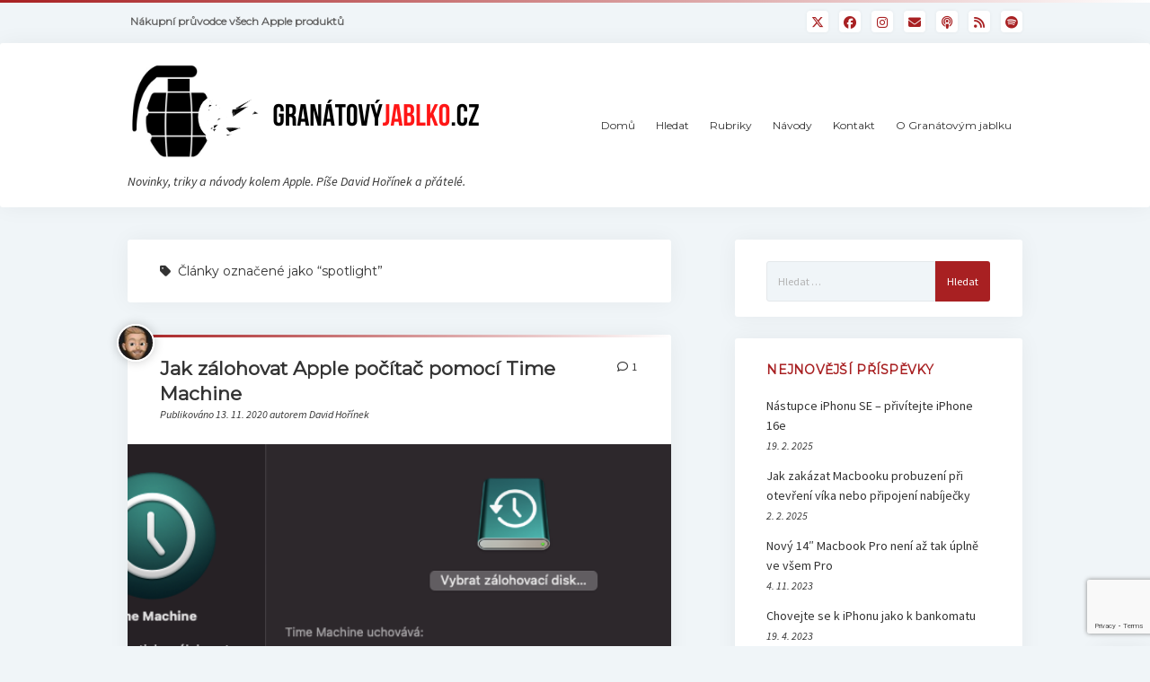

--- FILE ---
content_type: text/html; charset=UTF-8
request_url: https://granatovyjablko.cz/tagy/spotlight/
body_size: 17506
content:
<!DOCTYPE html>

<html dir="ltr" lang="cs" prefix="og: https://ogp.me/ns#" itemscope itemtype="https://schema.org/WebSite">

<head>
	<title>spotlight | GranátovýJablko.cz</title>

		<!-- All in One SEO 4.9.3 - aioseo.com -->
	<meta name="robots" content="max-image-preview:large" />
	<link rel="canonical" href="https://granatovyjablko.cz/tagy/spotlight/" />
	<meta name="generator" content="All in One SEO (AIOSEO) 4.9.3" />
		<script type="application/ld+json" class="aioseo-schema">
			{"@context":"https:\/\/schema.org","@graph":[{"@type":"BreadcrumbList","@id":"https:\/\/granatovyjablko.cz\/tagy\/spotlight\/#breadcrumblist","itemListElement":[{"@type":"ListItem","@id":"https:\/\/granatovyjablko.cz#listItem","position":1,"name":"Home","item":"https:\/\/granatovyjablko.cz","nextItem":{"@type":"ListItem","@id":"https:\/\/granatovyjablko.cz\/tagy\/spotlight\/#listItem","name":"spotlight"}},{"@type":"ListItem","@id":"https:\/\/granatovyjablko.cz\/tagy\/spotlight\/#listItem","position":2,"name":"spotlight","previousItem":{"@type":"ListItem","@id":"https:\/\/granatovyjablko.cz#listItem","name":"Home"}}]},{"@type":"CollectionPage","@id":"https:\/\/granatovyjablko.cz\/tagy\/spotlight\/#collectionpage","url":"https:\/\/granatovyjablko.cz\/tagy\/spotlight\/","name":"spotlight | Gran\u00e1tov\u00fdJablko.cz","inLanguage":"cs-CZ","isPartOf":{"@id":"https:\/\/granatovyjablko.cz\/#website"},"breadcrumb":{"@id":"https:\/\/granatovyjablko.cz\/tagy\/spotlight\/#breadcrumblist"}},{"@type":"Person","@id":"https:\/\/granatovyjablko.cz\/#person","name":"David Ho\u0159\u00ednek","image":{"@type":"ImageObject","@id":"https:\/\/granatovyjablko.cz\/tagy\/spotlight\/#personImage","url":"https:\/\/secure.gravatar.com\/avatar\/44e53c466b3fdf6d02d5a0e99ddf50086c76e64542404d0d1400af73d7831cc9?s=96&d=wavatar&r=g","width":96,"height":96,"caption":"David Ho\u0159\u00ednek"}},{"@type":"WebSite","@id":"https:\/\/granatovyjablko.cz\/#website","url":"https:\/\/granatovyjablko.cz\/","name":"Gran\u00e1tov\u00fdJablko.cz","description":"Novinky, triky a n\u00e1vody kolem Apple. P\u00ed\u0161e David Ho\u0159\u00ednek a p\u0159\u00e1tel\u00e9.","inLanguage":"cs-CZ","publisher":{"@id":"https:\/\/granatovyjablko.cz\/#person"}}]}
		</script>
		<!-- All in One SEO -->

<meta charset="UTF-8" />
<meta name="viewport" content="width=device-width, initial-scale=1" />
<meta name="template" content="Startup Blog 1.41" />
<link rel='dns-prefetch' href='//fonts.googleapis.com' />
<link rel="alternate" type="application/rss+xml" title="GranátovýJablko.cz &raquo; RSS zdroj" href="https://granatovyjablko.cz/feed/" />
<link rel="alternate" type="application/rss+xml" title="GranátovýJablko.cz &raquo; RSS komentářů" href="https://granatovyjablko.cz/comments/feed/" />
<link rel="alternate" type="application/rss+xml" title="GranátovýJablko.cz &raquo; RSS pro štítek spotlight" href="https://granatovyjablko.cz/tagy/spotlight/feed/" />
<style id='wp-img-auto-sizes-contain-inline-css' type='text/css'>
img:is([sizes=auto i],[sizes^="auto," i]){contain-intrinsic-size:3000px 1500px}
/*# sourceURL=wp-img-auto-sizes-contain-inline-css */
</style>
<style id='wp-emoji-styles-inline-css' type='text/css'>

	img.wp-smiley, img.emoji {
		display: inline !important;
		border: none !important;
		box-shadow: none !important;
		height: 1em !important;
		width: 1em !important;
		margin: 0 0.07em !important;
		vertical-align: -0.1em !important;
		background: none !important;
		padding: 0 !important;
	}
/*# sourceURL=wp-emoji-styles-inline-css */
</style>
<style id='wp-block-library-inline-css' type='text/css'>
:root{--wp-block-synced-color:#7a00df;--wp-block-synced-color--rgb:122,0,223;--wp-bound-block-color:var(--wp-block-synced-color);--wp-editor-canvas-background:#ddd;--wp-admin-theme-color:#007cba;--wp-admin-theme-color--rgb:0,124,186;--wp-admin-theme-color-darker-10:#006ba1;--wp-admin-theme-color-darker-10--rgb:0,107,160.5;--wp-admin-theme-color-darker-20:#005a87;--wp-admin-theme-color-darker-20--rgb:0,90,135;--wp-admin-border-width-focus:2px}@media (min-resolution:192dpi){:root{--wp-admin-border-width-focus:1.5px}}.wp-element-button{cursor:pointer}:root .has-very-light-gray-background-color{background-color:#eee}:root .has-very-dark-gray-background-color{background-color:#313131}:root .has-very-light-gray-color{color:#eee}:root .has-very-dark-gray-color{color:#313131}:root .has-vivid-green-cyan-to-vivid-cyan-blue-gradient-background{background:linear-gradient(135deg,#00d084,#0693e3)}:root .has-purple-crush-gradient-background{background:linear-gradient(135deg,#34e2e4,#4721fb 50%,#ab1dfe)}:root .has-hazy-dawn-gradient-background{background:linear-gradient(135deg,#faaca8,#dad0ec)}:root .has-subdued-olive-gradient-background{background:linear-gradient(135deg,#fafae1,#67a671)}:root .has-atomic-cream-gradient-background{background:linear-gradient(135deg,#fdd79a,#004a59)}:root .has-nightshade-gradient-background{background:linear-gradient(135deg,#330968,#31cdcf)}:root .has-midnight-gradient-background{background:linear-gradient(135deg,#020381,#2874fc)}:root{--wp--preset--font-size--normal:16px;--wp--preset--font-size--huge:42px}.has-regular-font-size{font-size:1em}.has-larger-font-size{font-size:2.625em}.has-normal-font-size{font-size:var(--wp--preset--font-size--normal)}.has-huge-font-size{font-size:var(--wp--preset--font-size--huge)}.has-text-align-center{text-align:center}.has-text-align-left{text-align:left}.has-text-align-right{text-align:right}.has-fit-text{white-space:nowrap!important}#end-resizable-editor-section{display:none}.aligncenter{clear:both}.items-justified-left{justify-content:flex-start}.items-justified-center{justify-content:center}.items-justified-right{justify-content:flex-end}.items-justified-space-between{justify-content:space-between}.screen-reader-text{border:0;clip-path:inset(50%);height:1px;margin:-1px;overflow:hidden;padding:0;position:absolute;width:1px;word-wrap:normal!important}.screen-reader-text:focus{background-color:#ddd;clip-path:none;color:#444;display:block;font-size:1em;height:auto;left:5px;line-height:normal;padding:15px 23px 14px;text-decoration:none;top:5px;width:auto;z-index:100000}html :where(.has-border-color){border-style:solid}html :where([style*=border-top-color]){border-top-style:solid}html :where([style*=border-right-color]){border-right-style:solid}html :where([style*=border-bottom-color]){border-bottom-style:solid}html :where([style*=border-left-color]){border-left-style:solid}html :where([style*=border-width]){border-style:solid}html :where([style*=border-top-width]){border-top-style:solid}html :where([style*=border-right-width]){border-right-style:solid}html :where([style*=border-bottom-width]){border-bottom-style:solid}html :where([style*=border-left-width]){border-left-style:solid}html :where(img[class*=wp-image-]){height:auto;max-width:100%}:where(figure){margin:0 0 1em}html :where(.is-position-sticky){--wp-admin--admin-bar--position-offset:var(--wp-admin--admin-bar--height,0px)}@media screen and (max-width:600px){html :where(.is-position-sticky){--wp-admin--admin-bar--position-offset:0px}}

/*# sourceURL=wp-block-library-inline-css */
</style><style id='global-styles-inline-css' type='text/css'>
:root{--wp--preset--aspect-ratio--square: 1;--wp--preset--aspect-ratio--4-3: 4/3;--wp--preset--aspect-ratio--3-4: 3/4;--wp--preset--aspect-ratio--3-2: 3/2;--wp--preset--aspect-ratio--2-3: 2/3;--wp--preset--aspect-ratio--16-9: 16/9;--wp--preset--aspect-ratio--9-16: 9/16;--wp--preset--color--black: #000000;--wp--preset--color--cyan-bluish-gray: #abb8c3;--wp--preset--color--white: #ffffff;--wp--preset--color--pale-pink: #f78da7;--wp--preset--color--vivid-red: #cf2e2e;--wp--preset--color--luminous-vivid-orange: #ff6900;--wp--preset--color--luminous-vivid-amber: #fcb900;--wp--preset--color--light-green-cyan: #7bdcb5;--wp--preset--color--vivid-green-cyan: #00d084;--wp--preset--color--pale-cyan-blue: #8ed1fc;--wp--preset--color--vivid-cyan-blue: #0693e3;--wp--preset--color--vivid-purple: #9b51e0;--wp--preset--gradient--vivid-cyan-blue-to-vivid-purple: linear-gradient(135deg,rgb(6,147,227) 0%,rgb(155,81,224) 100%);--wp--preset--gradient--light-green-cyan-to-vivid-green-cyan: linear-gradient(135deg,rgb(122,220,180) 0%,rgb(0,208,130) 100%);--wp--preset--gradient--luminous-vivid-amber-to-luminous-vivid-orange: linear-gradient(135deg,rgb(252,185,0) 0%,rgb(255,105,0) 100%);--wp--preset--gradient--luminous-vivid-orange-to-vivid-red: linear-gradient(135deg,rgb(255,105,0) 0%,rgb(207,46,46) 100%);--wp--preset--gradient--very-light-gray-to-cyan-bluish-gray: linear-gradient(135deg,rgb(238,238,238) 0%,rgb(169,184,195) 100%);--wp--preset--gradient--cool-to-warm-spectrum: linear-gradient(135deg,rgb(74,234,220) 0%,rgb(151,120,209) 20%,rgb(207,42,186) 40%,rgb(238,44,130) 60%,rgb(251,105,98) 80%,rgb(254,248,76) 100%);--wp--preset--gradient--blush-light-purple: linear-gradient(135deg,rgb(255,206,236) 0%,rgb(152,150,240) 100%);--wp--preset--gradient--blush-bordeaux: linear-gradient(135deg,rgb(254,205,165) 0%,rgb(254,45,45) 50%,rgb(107,0,62) 100%);--wp--preset--gradient--luminous-dusk: linear-gradient(135deg,rgb(255,203,112) 0%,rgb(199,81,192) 50%,rgb(65,88,208) 100%);--wp--preset--gradient--pale-ocean: linear-gradient(135deg,rgb(255,245,203) 0%,rgb(182,227,212) 50%,rgb(51,167,181) 100%);--wp--preset--gradient--electric-grass: linear-gradient(135deg,rgb(202,248,128) 0%,rgb(113,206,126) 100%);--wp--preset--gradient--midnight: linear-gradient(135deg,rgb(2,3,129) 0%,rgb(40,116,252) 100%);--wp--preset--font-size--small: 12px;--wp--preset--font-size--medium: 20px;--wp--preset--font-size--large: 28px;--wp--preset--font-size--x-large: 42px;--wp--preset--font-size--regular: 16px;--wp--preset--font-size--larger: 38px;--wp--preset--spacing--20: 0.44rem;--wp--preset--spacing--30: 0.67rem;--wp--preset--spacing--40: 1rem;--wp--preset--spacing--50: 1.5rem;--wp--preset--spacing--60: 2.25rem;--wp--preset--spacing--70: 3.38rem;--wp--preset--spacing--80: 5.06rem;--wp--preset--shadow--natural: 6px 6px 9px rgba(0, 0, 0, 0.2);--wp--preset--shadow--deep: 12px 12px 50px rgba(0, 0, 0, 0.4);--wp--preset--shadow--sharp: 6px 6px 0px rgba(0, 0, 0, 0.2);--wp--preset--shadow--outlined: 6px 6px 0px -3px rgb(255, 255, 255), 6px 6px rgb(0, 0, 0);--wp--preset--shadow--crisp: 6px 6px 0px rgb(0, 0, 0);}:where(.is-layout-flex){gap: 0.5em;}:where(.is-layout-grid){gap: 0.5em;}body .is-layout-flex{display: flex;}.is-layout-flex{flex-wrap: wrap;align-items: center;}.is-layout-flex > :is(*, div){margin: 0;}body .is-layout-grid{display: grid;}.is-layout-grid > :is(*, div){margin: 0;}:where(.wp-block-columns.is-layout-flex){gap: 2em;}:where(.wp-block-columns.is-layout-grid){gap: 2em;}:where(.wp-block-post-template.is-layout-flex){gap: 1.25em;}:where(.wp-block-post-template.is-layout-grid){gap: 1.25em;}.has-black-color{color: var(--wp--preset--color--black) !important;}.has-cyan-bluish-gray-color{color: var(--wp--preset--color--cyan-bluish-gray) !important;}.has-white-color{color: var(--wp--preset--color--white) !important;}.has-pale-pink-color{color: var(--wp--preset--color--pale-pink) !important;}.has-vivid-red-color{color: var(--wp--preset--color--vivid-red) !important;}.has-luminous-vivid-orange-color{color: var(--wp--preset--color--luminous-vivid-orange) !important;}.has-luminous-vivid-amber-color{color: var(--wp--preset--color--luminous-vivid-amber) !important;}.has-light-green-cyan-color{color: var(--wp--preset--color--light-green-cyan) !important;}.has-vivid-green-cyan-color{color: var(--wp--preset--color--vivid-green-cyan) !important;}.has-pale-cyan-blue-color{color: var(--wp--preset--color--pale-cyan-blue) !important;}.has-vivid-cyan-blue-color{color: var(--wp--preset--color--vivid-cyan-blue) !important;}.has-vivid-purple-color{color: var(--wp--preset--color--vivid-purple) !important;}.has-black-background-color{background-color: var(--wp--preset--color--black) !important;}.has-cyan-bluish-gray-background-color{background-color: var(--wp--preset--color--cyan-bluish-gray) !important;}.has-white-background-color{background-color: var(--wp--preset--color--white) !important;}.has-pale-pink-background-color{background-color: var(--wp--preset--color--pale-pink) !important;}.has-vivid-red-background-color{background-color: var(--wp--preset--color--vivid-red) !important;}.has-luminous-vivid-orange-background-color{background-color: var(--wp--preset--color--luminous-vivid-orange) !important;}.has-luminous-vivid-amber-background-color{background-color: var(--wp--preset--color--luminous-vivid-amber) !important;}.has-light-green-cyan-background-color{background-color: var(--wp--preset--color--light-green-cyan) !important;}.has-vivid-green-cyan-background-color{background-color: var(--wp--preset--color--vivid-green-cyan) !important;}.has-pale-cyan-blue-background-color{background-color: var(--wp--preset--color--pale-cyan-blue) !important;}.has-vivid-cyan-blue-background-color{background-color: var(--wp--preset--color--vivid-cyan-blue) !important;}.has-vivid-purple-background-color{background-color: var(--wp--preset--color--vivid-purple) !important;}.has-black-border-color{border-color: var(--wp--preset--color--black) !important;}.has-cyan-bluish-gray-border-color{border-color: var(--wp--preset--color--cyan-bluish-gray) !important;}.has-white-border-color{border-color: var(--wp--preset--color--white) !important;}.has-pale-pink-border-color{border-color: var(--wp--preset--color--pale-pink) !important;}.has-vivid-red-border-color{border-color: var(--wp--preset--color--vivid-red) !important;}.has-luminous-vivid-orange-border-color{border-color: var(--wp--preset--color--luminous-vivid-orange) !important;}.has-luminous-vivid-amber-border-color{border-color: var(--wp--preset--color--luminous-vivid-amber) !important;}.has-light-green-cyan-border-color{border-color: var(--wp--preset--color--light-green-cyan) !important;}.has-vivid-green-cyan-border-color{border-color: var(--wp--preset--color--vivid-green-cyan) !important;}.has-pale-cyan-blue-border-color{border-color: var(--wp--preset--color--pale-cyan-blue) !important;}.has-vivid-cyan-blue-border-color{border-color: var(--wp--preset--color--vivid-cyan-blue) !important;}.has-vivid-purple-border-color{border-color: var(--wp--preset--color--vivid-purple) !important;}.has-vivid-cyan-blue-to-vivid-purple-gradient-background{background: var(--wp--preset--gradient--vivid-cyan-blue-to-vivid-purple) !important;}.has-light-green-cyan-to-vivid-green-cyan-gradient-background{background: var(--wp--preset--gradient--light-green-cyan-to-vivid-green-cyan) !important;}.has-luminous-vivid-amber-to-luminous-vivid-orange-gradient-background{background: var(--wp--preset--gradient--luminous-vivid-amber-to-luminous-vivid-orange) !important;}.has-luminous-vivid-orange-to-vivid-red-gradient-background{background: var(--wp--preset--gradient--luminous-vivid-orange-to-vivid-red) !important;}.has-very-light-gray-to-cyan-bluish-gray-gradient-background{background: var(--wp--preset--gradient--very-light-gray-to-cyan-bluish-gray) !important;}.has-cool-to-warm-spectrum-gradient-background{background: var(--wp--preset--gradient--cool-to-warm-spectrum) !important;}.has-blush-light-purple-gradient-background{background: var(--wp--preset--gradient--blush-light-purple) !important;}.has-blush-bordeaux-gradient-background{background: var(--wp--preset--gradient--blush-bordeaux) !important;}.has-luminous-dusk-gradient-background{background: var(--wp--preset--gradient--luminous-dusk) !important;}.has-pale-ocean-gradient-background{background: var(--wp--preset--gradient--pale-ocean) !important;}.has-electric-grass-gradient-background{background: var(--wp--preset--gradient--electric-grass) !important;}.has-midnight-gradient-background{background: var(--wp--preset--gradient--midnight) !important;}.has-small-font-size{font-size: var(--wp--preset--font-size--small) !important;}.has-medium-font-size{font-size: var(--wp--preset--font-size--medium) !important;}.has-large-font-size{font-size: var(--wp--preset--font-size--large) !important;}.has-x-large-font-size{font-size: var(--wp--preset--font-size--x-large) !important;}
/*# sourceURL=global-styles-inline-css */
</style>

<style id='classic-theme-styles-inline-css' type='text/css'>
/*! This file is auto-generated */
.wp-block-button__link{color:#fff;background-color:#32373c;border-radius:9999px;box-shadow:none;text-decoration:none;padding:calc(.667em + 2px) calc(1.333em + 2px);font-size:1.125em}.wp-block-file__button{background:#32373c;color:#fff;text-decoration:none}
/*# sourceURL=/wp-includes/css/classic-themes.min.css */
</style>
<link rel='stylesheet' id='contact-form-7-css' href='https://granatovyjablko.cz/wp-content/plugins/contact-form-7/includes/css/styles.css?ver=6.1.4' type='text/css' media='all' />
<link rel='stylesheet' id='ct-startup-blog-google-fonts-css' href='//fonts.googleapis.com/css?family=Montserrat%3A400%7CSource+Sans+Pro%3A400%2C400i%2C700&#038;subset=latin%2Clatin-ext&#038;display=swap&#038;ver=6.9' type='text/css' media='all' />
<link rel='stylesheet' id='ct-startup-blog-font-awesome-css' href='https://granatovyjablko.cz/wp-content/themes/startup-blog/assets/font-awesome/css/all.min.css?ver=6.9' type='text/css' media='all' />
<link rel='stylesheet' id='ct-startup-blog-style-css' href='https://granatovyjablko.cz/wp-content/themes/startup-blog-child/style.css?ver=6.9' type='text/css' media='all' />
<style id='ct-startup-blog-style-inline-css' type='text/css'>
a,a:link,a:visited,.menu-primary-items a:hover,.menu-primary-items a:active,.menu-primary-items a:focus,.menu-primary-items li.current-menu-item > a,.menu-secondary-items li.current-menu-item a,.menu-secondary-items li.current-menu-item a:link,.menu-secondary-items li.current-menu-item a:visited,.menu-secondary-items a:hover,.menu-secondary-items a:active,.menu-secondary-items a:focus,.toggle-navigation-secondary:hover,.toggle-navigation-secondary:active,.toggle-navigation-secondary.open,.widget li a:hover,.widget li a:active,.widget li a:focus,.widget_recent_comments li a,.widget_recent_comments li a:link,.widget_recent_comments li a:visited,.post-comments-link a:hover,.post-comments-link a:active,.post-comments-link a:focus,.post-title a:hover,.post-title a:active,.post-title a:focus {
			  color: #a82022;
			}@media all and (min-width: 50em) { .menu-primary-items li.menu-item-has-children:hover > a,.menu-primary-items li.menu-item-has-children:hover > a:after,.menu-primary-items a:hover:after,.menu-primary-items a:active:after,.menu-primary-items a:focus:after,.menu-secondary-items li.menu-item-has-children:hover > a,.menu-secondary-items li.menu-item-has-children:hover > a:after,.menu-secondary-items a:hover:after,.menu-secondary-items a:active:after,.menu-secondary-items a:focus:after {
			  color: #a82022;
			} }input[type="submit"],.comment-pagination a:hover,.comment-pagination a:active,.comment-pagination a:focus,.site-header:before,.social-media-icons a:hover,.social-media-icons a:active,.social-media-icons a:focus,.pagination a:hover,.pagination a:active,.pagination a:focus,.featured-image > a:after,.entry:before,.post-tags a,.widget_calendar #prev a:hover,.widget_calendar #prev a:active,.widget_calendar #prev a:focus,.widget_calendar #next a:hover,.widget_calendar #next a:active,.widget_calendar #next a:focus,.bb-slider .image-container:after,.sticky-status span,.overflow-container .hero-image-header:before {
				background: #a82022;
			}.woocommerce .single_add_to_cart_button, .woocommerce .checkout-button, .woocommerce .place-order .button {
				background: #a82022 !important;
			}@media all and (min-width: 50em) { .menu-primary-items ul:before,.menu-secondary-items ul:before {
				background: #a82022;
			} }blockquote,.widget_calendar #today, .woocommerce-message, .woocommerce-info {
				border-color: #a82022;
			}.toggle-navigation:hover svg g,.toggle-navigation.open svg g {
				fill: #a82022;
			}.site-title a:hover,.site-title a:active,.site-title a:focus {
				color: #a82022;
			}a:hover,a:active,a:focus,.widget_recent_comments li a:hover,.widget_recent_comments li a:active,.widget_recent_comments li a:focus {
			  color: rgba(168, 32, 34, 0.6);
			}input[type="submit"]:hover,input[type="submit"]:active,input[type="submit"]:focus,.post-tags a:hover,.post-tags a:active,.post-tags a:focus {
			  background: rgba(168, 32, 34, 0.6);
			}.site-header:before,.featured-image > a:after,.entry:before,.bb-slider .image-container:after,.overflow-container .hero-image-header:before {
					background-image: -webkit-linear-gradient(left, #a82022, #ffffff);
					background-image: linear-gradient(to right, #a82022, #ffffff);
				}@media all and (min-width: 50em) { .menu-primary-items ul:before,.menu-secondary-items ul:before {
					background-image: -webkit-linear-gradient(left, #a82022, #ffffff);
					background-image: linear-gradient(to right, #a82022, #ffffff);
				} }
/*# sourceURL=ct-startup-blog-style-inline-css */
</style>
<script type="text/javascript" src="https://granatovyjablko.cz/wp-includes/js/jquery/jquery.min.js?ver=3.7.1" id="jquery-core-js"></script>
<script type="text/javascript" src="https://granatovyjablko.cz/wp-includes/js/jquery/jquery-migrate.min.js?ver=3.4.1" id="jquery-migrate-js"></script>

<!-- OG: 3.3.8 -->
<meta property="og:image" content="https://granatovyjablko.cz/wp-content/uploads/2020/05/cropped-FACEBOOK_PROFIL.png"><meta property="og:type" content="website"><meta property="og:locale" content="cs"><meta property="og:site_name" content="GranátovýJablko.cz"><meta property="og:url" content="https://granatovyjablko.cz/tagy/spotlight/"><meta property="og:title" content="spotlight | GranátovýJablko.cz">

<meta property="twitter:partner" content="ogwp"><meta property="twitter:title" content="spotlight | GranátovýJablko.cz"><meta property="twitter:url" content="https://granatovyjablko.cz/tagy/spotlight/">
<meta itemprop="image" content="https://granatovyjablko.cz/wp-content/uploads/2020/05/cropped-FACEBOOK_PROFIL.png"><meta itemprop="name" content="spotlight | GranátovýJablko.cz">
<!-- /OG -->

<link rel="https://api.w.org/" href="https://granatovyjablko.cz/wp-json/" /><link rel="alternate" title="JSON" type="application/json" href="https://granatovyjablko.cz/wp-json/wp/v2/tags/49" /><link rel="EditURI" type="application/rsd+xml" title="RSD" href="https://granatovyjablko.cz/xmlrpc.php?rsd" />
<meta name="generator" content="WordPress 6.9" />


<!-- This site is optimized with the Schema plugin v1.7.9.6 - https://schema.press -->
<script type="application/ld+json">{"@context":"https:\/\/schema.org\/","@type":"CollectionPage","headline":"spotlight Tag","description":"","url":"https:\/\/granatovyjablko.cz\/tagy\/diskova-utilita\/","sameAs":[],"hasPart":[{"@context":"https:\/\/schema.org\/","@type":"BlogPosting","mainEntityOfPage":{"@type":"WebPage","@id":"https:\/\/granatovyjablko.cz\/jak-zalohovat-apple-pocitac-pomoci-time-machine\/"},"url":"https:\/\/granatovyjablko.cz\/jak-zalohovat-apple-pocitac-pomoci-time-machine\/","headline":"Jak zálohovat Apple počítač pomocí Time Machine","datePublished":"2020-11-13T20:37:06+01:00","dateModified":"2020-11-13T20:37:08+01:00","publisher":{"@type":"Organization","@id":"https:\/\/granatovyjablko.cz\/#organization","name":"GranátovýJablko.cz","logo":{"@type":"ImageObject","url":"https:\/\/granatovyjablko.cz\/wp-content\/uploads\/2019\/11\/granatovy-jablko_1line-e1573503129699.png","width":600,"height":60}},"image":{"@type":"ImageObject","url":"https:\/\/granatovyjablko.cz\/wp-content\/uploads\/2020\/11\/apple-mac-os-osx-time-machine-zalohovani-souboru-systemu-navod-cover.png","width":719,"height":272},"articleSection":"MacOS","keywords":"disková utilita, instalace systému, macOS, spotlight, Time Machine, zálohování","description":"Time Machine je neuvěřitelně snadný způsob, jak si zálohovat kompletní Mac nebo Macbook. Můžete pak oživit staré nebo smazané soubory a obnovit celý počítač, pokud systém havaruje.","author":{"@type":"Person","name":"David Hořínek","url":"https:\/\/granatovyjablko.cz\/author\/admin3762\/","description":"Motorkář, fanoušek Apple a technologií již od svého prvního iPhonu 3G. Na internetové scéně začínal pro Scorpions WinCheater a herních fanstránkách.","image":{"@type":"ImageObject","url":"https:\/\/secure.gravatar.com\/avatar\/44e53c466b3fdf6d02d5a0e99ddf50086c76e64542404d0d1400af73d7831cc9?s=96&d=wavatar&r=g","height":96,"width":96},"sameAs":["https:\/\/granatovyjablko.cz"]}},{"@context":"https:\/\/schema.org\/","@type":"BlogPosting","mainEntityOfPage":{"@type":"WebPage","@id":"https:\/\/granatovyjablko.cz\/klavesove-zkratky-v-macos-versus-windows-1-dil-navodu\/"},"url":"https:\/\/granatovyjablko.cz\/klavesove-zkratky-v-macos-versus-windows-1-dil-navodu\/","headline":"Klávesové zkratky MacOS - 1. díl návodu","datePublished":"2020-03-05T12:55:46+01:00","dateModified":"2020-08-19T09:25:20+02:00","publisher":{"@type":"Organization","@id":"https:\/\/granatovyjablko.cz\/#organization","name":"GranátovýJablko.cz","logo":{"@type":"ImageObject","url":"https:\/\/granatovyjablko.cz\/wp-content\/uploads\/2019\/11\/granatovy-jablko_1line-e1573503129699.png","width":600,"height":60}},"image":{"@type":"ImageObject","url":"https:\/\/granatovyjablko.cz\/wp-content\/uploads\/2020\/03\/klávesnice-macbooku-pro.jpg","width":800,"height":800},"articleSection":"MacOS","keywords":"klávesnice, klávesové zkratky, spotlight","description":"Není to tak dávno, kdy se vyskytla možnost přestoupit v rámci firemních politik z DELL Latitude 7300 na MacBook Air. Rozhodování asi nebylo tak těžké, a tak jsem rozšířil sbírku aktivních Apple zařízení v domácnosti.V rámci instalace a provázání jednotlivých zařízení pomocí iCloud nebyl nejmenší problém. Problém nastal v","author":{"@type":"Person","name":"Honza Kalabus","url":"https:\/\/granatovyjablko.cz\/author\/nik\/","description":"Automobilový nadšenec, fanoušek nejrůznějších technologií, psalec amatér.","image":{"@type":"ImageObject","url":"https:\/\/secure.gravatar.com\/avatar\/98814e82d6e5b4afc742e4bda2e8db40234c37126a935b3843343cc06dd93ada?s=96&d=wavatar&r=g","height":96,"width":96},"sameAs":["https:\/\/granatovyjablko.cz"]}},{"@context":"https:\/\/schema.org\/","@type":"BlogPosting","mainEntityOfPage":{"@type":"WebPage","@id":"https:\/\/granatovyjablko.cz\/jak-vyuzivat-spotlight-hledani-v-ios-naplno\/"},"url":"https:\/\/granatovyjablko.cz\/jak-vyuzivat-spotlight-hledani-v-ios-naplno\/","headline":"Jak využívat Spotlight hledání v iOS a MacOS naplno","datePublished":"2020-02-06T23:28:40+01:00","dateModified":"2020-12-05T08:24:33+01:00","publisher":{"@type":"Organization","@id":"https:\/\/granatovyjablko.cz\/#organization","name":"GranátovýJablko.cz","logo":{"@type":"ImageObject","url":"https:\/\/granatovyjablko.cz\/wp-content\/uploads\/2019\/11\/granatovy-jablko_1line-e1573503129699.png","width":600,"height":60}},"image":{"@type":"ImageObject","url":"https:\/\/granatovyjablko.cz\/wp-content\/uploads\/2020\/02\/spotlight_hlavni.jpeg","width":1152,"height":477},"articleSection":"iOS-iPadOS","keywords":"hledání, iOS, spotlight","description":"Jak spustím rychle aplikaci? Jak najdu konkrétní e-mail? Jaký je aktuální kurz eura? Jak provedu rychlý výpočet? Nejrychlejším řešením je vždy hledání Spotlight.","author":{"@type":"Person","name":"David Hořínek","url":"https:\/\/granatovyjablko.cz\/author\/admin3762\/","description":"Motorkář, fanoušek Apple a technologií již od svého prvního iPhonu 3G. Na internetové scéně začínal pro Scorpions WinCheater a herních fanstránkách.","image":{"@type":"ImageObject","url":"https:\/\/secure.gravatar.com\/avatar\/44e53c466b3fdf6d02d5a0e99ddf50086c76e64542404d0d1400af73d7831cc9?s=96&d=wavatar&r=g","height":96,"width":96},"sameAs":["https:\/\/granatovyjablko.cz"]}}]}</script>

<link rel="icon" href="https://granatovyjablko.cz/wp-content/uploads/2020/05/cropped-FACEBOOK_PROFIL-32x32.png" sizes="32x32" />
<link rel="icon" href="https://granatovyjablko.cz/wp-content/uploads/2020/05/cropped-FACEBOOK_PROFIL-192x192.png" sizes="192x192" />
<link rel="apple-touch-icon" href="https://granatovyjablko.cz/wp-content/uploads/2020/05/cropped-FACEBOOK_PROFIL-180x180.png" />
<meta name="msapplication-TileImage" content="https://granatovyjablko.cz/wp-content/uploads/2020/05/cropped-FACEBOOK_PROFIL-270x270.png" />
		<style type="text/css" id="wp-custom-css">
			h2, h3, h4 {
  color: #a82022;
  font-weight: 700
}

.wp-block-media-text {
  line-height: 1.5;
}		</style>
		</head>

<body id="startup-blog-child" class="archive tag tag-spotlight tag-49 wp-custom-logo wp-theme-startup-blog wp-child-theme-startup-blog-child ">
<a class="skip-content" href="#main">Stiskněte &quot;Enter&quot; pro přeskočení obsahu</a>
<div id="overflow-container" class="overflow-container">
			<header class="site-header" id="site-header" role="banner">
				<div class="secondary-header">
			<ul class='social-media-icons'><li>					<a class="twitter" target="_blank"
					   href="https://twitter.com/granatovyjablko">
						<i class="fab fa-x-twitter"
						   title="twitter"></i>
					</a>
					</li><li>					<a class="facebook" target="_blank"
					   href="http://facebook.com/granatovyjablko/">
						<i class="fab fa-facebook"
						   title="facebook"></i>
					</a>
					</li><li>					<a class="instagram" target="_blank"
					   href="https://www.instagram.com/granatovyjablko/">
						<i class="fab fa-instagram"
						   title="instagram"></i>
					</a>
					</li><li>					<a class="email" target="_blank"
					   href="mailto:&#100;a&#118;&#105;d&#64;g&#114;ana&#116;&#111;v&#121;j&#97;&#98;&#108;ko.&#99;&#122;">
						<i class="fas fa-envelope" title="E-mail"></i>
					</a>
				</li><li>					<a class="podcast" target="_blank"
					   href="https://podcasts.apple.com/cz/podcast/gran%c3%a1tov%c3%bdjablko-cz/id1509378783?l=cs">
						<i class="fas fa-podcast"
						   title="podcast"></i>
					</a>
					</li><li>					<a class="rss" target="_blank"
					   href="http://granatovyjablko.cz/?feed=rss">
						<i class="fas fa-rss"
						   title="rss"></i>
					</a>
					</li><li>					<a class="spotify" target="_blank"
					   href="https://open.spotify.com/show/4Foz32zuUMdVNZJRpLSwiE">
						<i class="fab fa-spotify"
						   title="spotify"></i>
					</a>
					</li></ul>			<button id="toggle-navigation-secondary" class="toggle-navigation-secondary" aria-expanded="false">
				<span class="screen-reader-text">otevřít menu</span>
				<span class="icon">+</span>
			</button>
			<div id="menu-secondary-container" class="menu-secondary-container">
				<div id="menu-secondary" class="menu-container menu-secondary" role="navigation">
	<nav class="menu"><ul id="menu-secondary-items" class="menu-secondary-items"><li id="menu-item-1536" class="menu-item menu-item-type-post_type menu-item-object-post menu-item-1536"><a href="https://granatovyjablko.cz/nakupni-pruvodce-apple-produktu-jak-se-vyplati-dnes-koupit-jednotlive-produkty/"><b>Nákupní průvodce všech Apple produktů</b></a></li>
</ul></nav></div>
			</div>
					</div>
				<div class="primary-header">
			<div class="max-width">
				<div id="title-container" class="title-container">
					<div id='site-title' class='site-title'><a href="https://granatovyjablko.cz/" class="custom-logo-link" rel="home"><img width="480" height="120" src="https://granatovyjablko.cz/wp-content/uploads/2020/05/cropped-WP_LOGO_Granat_jablko-3-1.png" class="custom-logo" alt="GranátovýJablko.cz" decoding="async" fetchpriority="high" srcset="https://granatovyjablko.cz/wp-content/uploads/2020/05/cropped-WP_LOGO_Granat_jablko-3-1.png 480w, https://granatovyjablko.cz/wp-content/uploads/2020/05/cropped-WP_LOGO_Granat_jablko-3-1-300x75.png 300w" sizes="(max-width: 480px) 100vw, 480px" /></a></div>					<p class="tagline">Novinky, triky a návody kolem Apple. Píše David Hořínek a přátelé.</p>				</div>
				<button id="toggle-navigation" class="toggle-navigation" name="toggle-navigation" aria-expanded="false">
					<span class="screen-reader-text">otevřít menu</span>
					<svg xmlns="http://www.w3.org/2000/svg" width="30" height="21" viewBox="0 0 30 21" version="1.1"><g stroke="none" stroke-width="1" fill="none" fill-rule="evenodd"><g transform="translate(-265.000000, -78.000000)" fill="#333333"><g transform="translate(265.000000, 78.000000)"><rect x="0" y="0" width="30" height="3" rx="1.5"/><rect x="0" y="9" width="30" height="3" rx="1.5"/><rect x="0" y="18" width="30" height="3" rx="1.5"/></g></g></g></svg>				</button>
				<div id="menu-primary-container" class="menu-primary-container">
					<div id="menu-primary" class="menu-container menu-primary" role="navigation">
    <nav class="menu"><ul id="menu-primary-items" class="menu-primary-items"><li id="menu-item-227" class="menu-item menu-item-type-custom menu-item-object-custom menu-item-home menu-item-227"><a href="https://granatovyjablko.cz">Domů</a></li>
<li id="menu-item-1271" class="menu-item menu-item-type-post_type menu-item-object-page menu-item-1271"><a href="https://granatovyjablko.cz/prohledat-granatovy-jablko/">Hledat</a></li>
<li id="menu-item-1279" class="menu-item menu-item-type-post_type menu-item-object-page menu-item-1279"><a href="https://granatovyjablko.cz/prehled-rubrik-na-granatovym-jablku/">Rubriky</a></li>
<li id="menu-item-615" class="menu-item menu-item-type-post_type menu-item-object-page menu-item-615"><a href="https://granatovyjablko.cz/seznam-navodu/">Návody</a></li>
<li id="menu-item-255" class="menu-item menu-item-type-post_type menu-item-object-page menu-item-255"><a href="https://granatovyjablko.cz/kontakt/">Kontakt</a></li>
<li id="menu-item-305" class="menu-item menu-item-type-post_type menu-item-object-page menu-item-305"><a href="https://granatovyjablko.cz/o-granatovym-jablku/">O Granátovým jablku</a></li>
</ul></nav></div>
									</div>
			</div>
		</div>
			</header>
				<div class="main-content-container">
		<div class="max-width">
						<section id="main" class="main" role="main">
				
<div class='archive-header'>
	<h1>
		<i class="fas fa-tag"></i>
		Články označené jako &ldquo;spotlight&rdquo;	</h1>
	</div>
    <div id="loop-container" class="loop-container">
        <div class="post-3030 post type-post status-publish format-standard has-post-thumbnail hentry category-macos category-navody category-software tag-diskova-utilita tag-instalace-systemu tag-macos tag-spotlight tag-time-machine tag-zalohovani entry">
		<article>
		<div class='post-header'>
						<h2 class='post-title'>
				<a href="https://granatovyjablko.cz/jak-zalohovat-apple-pocitac-pomoci-time-machine/">Jak zálohovat Apple počítač pomocí Time Machine</a>
			</h2>
			<div class="post-byline">Publikováno 13. 11. 2020 autorem David Hořínek</div><img alt='David Hořínek' src='https://secure.gravatar.com/avatar/44e53c466b3fdf6d02d5a0e99ddf50086c76e64542404d0d1400af73d7831cc9?s=42&#038;d=wavatar&#038;r=g' srcset='https://secure.gravatar.com/avatar/44e53c466b3fdf6d02d5a0e99ddf50086c76e64542404d0d1400af73d7831cc9?s=84&#038;d=wavatar&#038;r=g 2x' class='avatar avatar-42 photo' height='42' width='42' decoding='async'/><span class="post-comments-link">
	<a href="https://granatovyjablko.cz/jak-zalohovat-apple-pocitac-pomoci-time-machine/#comments"><i class="far fa-comment" title="Počet komentářů"></i><span>1</span></a></span>		</div>
		<div class="featured-image"><a href="https://granatovyjablko.cz/jak-zalohovat-apple-pocitac-pomoci-time-machine/">Jak zálohovat Apple počítač pomocí Time Machine<img width="719" height="272" src="https://granatovyjablko.cz/wp-content/uploads/2020/11/apple-mac-os-osx-time-machine-zalohovani-souboru-systemu-navod-cover.png" class="attachment-full size-full wp-post-image" alt="" decoding="async" srcset="https://granatovyjablko.cz/wp-content/uploads/2020/11/apple-mac-os-osx-time-machine-zalohovani-souboru-systemu-navod-cover.png 719w, https://granatovyjablko.cz/wp-content/uploads/2020/11/apple-mac-os-osx-time-machine-zalohovani-souboru-systemu-navod-cover-300x113.png 300w, https://granatovyjablko.cz/wp-content/uploads/2020/11/apple-mac-os-osx-time-machine-zalohovani-souboru-systemu-navod-cover-640x242.png 640w" sizes="(max-width: 719px) 100vw, 719px" /></a></div>		<div class="post-content">
			<!-- wp:paragraph -->
<p>Time Machine je neuvěřitelně snadný způsob, jak si zálohovat kompletní Mac nebo Macbook. Můžete pak oživit staré nebo smazané soubory a obnovit celý počítač, pokud systém havaruje.</p>
<!-- /wp:paragraph -->

<!-- wp:paragraph -->
<p>Nastavit Time Machine zvládne naprosto každý. Budete k tomu potřebovat pouze externí disk.</p>
<!-- /wp:paragraph -->

<!-- wp:paragraph -->
<p><strong>Už nedopusťte ztrátu nenahraditelných rodinných fotek nebo cenných pracovních dat!</strong></p>
<!-- /wp:paragraph -->


			<p class="read-more-container">
				<a class="read-more" href="https://granatovyjablko.cz/jak-zalohovat-apple-pocitac-pomoci-time-machine/">Pokračovat ve čtení </a><i class="fas fa-arrow-alt-circle-right"></i>
			</p>
		</div>
	</article>
	</div><div class="post-570 post type-post status-publish format-standard has-post-thumbnail hentry category-macos category-navody tag-klavesnice tag-klavesove-zkratky tag-spotlight entry">
		<article>
		<div class='post-header'>
						<h2 class='post-title'>
				<a href="https://granatovyjablko.cz/klavesove-zkratky-v-macos-versus-windows-1-dil-navodu/">Klávesové zkratky MacOS &#8211; 1. díl návodu</a>
			</h2>
			<div class="post-byline">Publikováno 5. 3. 2020 autorem Honza Kalabus</div><img alt='Honza Kalabus' src='https://secure.gravatar.com/avatar/98814e82d6e5b4afc742e4bda2e8db40234c37126a935b3843343cc06dd93ada?s=42&#038;d=wavatar&#038;r=g' srcset='https://secure.gravatar.com/avatar/98814e82d6e5b4afc742e4bda2e8db40234c37126a935b3843343cc06dd93ada?s=84&#038;d=wavatar&#038;r=g 2x' class='avatar avatar-42 photo' height='42' width='42' decoding='async'/><span class="post-comments-link">
	<a href="https://granatovyjablko.cz/klavesove-zkratky-v-macos-versus-windows-1-dil-navodu/#comments"><i class="far fa-comment" title="Počet komentářů"></i><span>1</span></a></span>		</div>
		<div class="featured-image"><a href="https://granatovyjablko.cz/klavesove-zkratky-v-macos-versus-windows-1-dil-navodu/">Klávesové zkratky MacOS &#8211; 1. díl návodu<img width="800" height="800" src="https://granatovyjablko.cz/wp-content/uploads/2020/03/klávesnice-macbooku-pro.jpg" class="attachment-full size-full wp-post-image" alt="" decoding="async" loading="lazy" srcset="https://granatovyjablko.cz/wp-content/uploads/2020/03/klávesnice-macbooku-pro.jpg 800w, https://granatovyjablko.cz/wp-content/uploads/2020/03/klávesnice-macbooku-pro-300x300.jpg 300w, https://granatovyjablko.cz/wp-content/uploads/2020/03/klávesnice-macbooku-pro-150x150.jpg 150w, https://granatovyjablko.cz/wp-content/uploads/2020/03/klávesnice-macbooku-pro-768x768.jpg 768w, https://granatovyjablko.cz/wp-content/uploads/2020/03/klávesnice-macbooku-pro-640x640.jpg 640w" sizes="auto, (max-width: 800px) 100vw, 800px" /></a></div>		<div class="post-content">
			<!-- wp:paragraph -->
<p>Není to tak dávno, kdy se vyskytla možnost přestoupit v rámci firemních politik z DELL Latitude 7300 na MacBook Air. Rozhodování asi nebylo tak těžké, a tak jsem rozšířil sbírku aktivních Apple zařízení v domácnosti.<br /><br />V rámci instalace a provázání jednotlivých zařízení pomocí iCloud nebyl nejmenší problém. Problém nastal v uživatelsky nepříznivému prostředí uživatele Windows kvůli klávesovým zkratkám využívaných denně k jednoduché práci - psaní mailů, tvoření tabulek, vyhledávání v systému, tvoření cenových nabídek.</p>
<!-- /wp:paragraph -->

<!-- wp:paragraph -->
<p>Pojďme se podívat na základní klávesové zkratky v MacOS, které vám neskutečně usnadní život.</p>
<!-- /wp:paragraph -->


			<p class="read-more-container">
				<a class="read-more" href="https://granatovyjablko.cz/klavesove-zkratky-v-macos-versus-windows-1-dil-navodu/">Pokračovat ve čtení </a><i class="fas fa-arrow-alt-circle-right"></i>
			</p>
		</div>
	</article>
	</div><div class="post-353 post type-post status-publish format-standard has-post-thumbnail hentry category-ios-ipados category-macos category-navody category-software tag-hledani tag-ios tag-spotlight entry">
		<article>
		<div class='post-header'>
						<h2 class='post-title'>
				<a href="https://granatovyjablko.cz/jak-vyuzivat-spotlight-hledani-v-ios-naplno/">Jak využívat Spotlight hledání v iOS a MacOS naplno</a>
			</h2>
			<div class="post-byline">Publikováno 6. 2. 2020 autorem David Hořínek</div><img alt='David Hořínek' src='https://secure.gravatar.com/avatar/44e53c466b3fdf6d02d5a0e99ddf50086c76e64542404d0d1400af73d7831cc9?s=42&#038;d=wavatar&#038;r=g' srcset='https://secure.gravatar.com/avatar/44e53c466b3fdf6d02d5a0e99ddf50086c76e64542404d0d1400af73d7831cc9?s=84&#038;d=wavatar&#038;r=g 2x' class='avatar avatar-42 photo' height='42' width='42' loading='lazy' decoding='async'/><span class="post-comments-link">
	<a href="https://granatovyjablko.cz/jak-vyuzivat-spotlight-hledani-v-ios-naplno/#comments"><i class="far fa-comment" title="Počet komentářů"></i><span>2</span></a></span>		</div>
		<div class="featured-image"><a href="https://granatovyjablko.cz/jak-vyuzivat-spotlight-hledani-v-ios-naplno/">Jak využívat Spotlight hledání v iOS a MacOS naplno<img width="1152" height="477" src="https://granatovyjablko.cz/wp-content/uploads/2020/02/spotlight_hlavni.jpeg" class="attachment-full size-full wp-post-image" alt="" decoding="async" loading="lazy" srcset="https://granatovyjablko.cz/wp-content/uploads/2020/02/spotlight_hlavni.jpeg 1152w, https://granatovyjablko.cz/wp-content/uploads/2020/02/spotlight_hlavni-300x124.jpeg 300w, https://granatovyjablko.cz/wp-content/uploads/2020/02/spotlight_hlavni-1024x424.jpeg 1024w, https://granatovyjablko.cz/wp-content/uploads/2020/02/spotlight_hlavni-768x318.jpeg 768w, https://granatovyjablko.cz/wp-content/uploads/2020/02/spotlight_hlavni-640x265.jpeg 640w" sizes="auto, (max-width: 1152px) 100vw, 1152px" /></a></div>		<div class="post-content">
			<!-- wp:paragraph -->
<p>Jak spustím rychle aplikaci? Jak najdu konkrétní e-mail? Jaký je aktuální kurz eura? Jak provedu rychlý výpočet? Nejrychlejším řešením je vždy hledání Spotlight.</p>
<!-- /wp:paragraph -->

<!-- wp:paragraph -->
<p>V poslední době jsem si u svých známých všiml, že málokdo využívá na iPhonu nebo iPadu hledání pomocí funkce Spotlight. A kdo ji zná, ten už neví o některých pokročilejších možnostech, které velice zjednodušují život. Tak se pojďme na spotlight podívat.</p>
<!-- /wp:paragraph -->

<!-- wp:paragraph -->
<p>Všechny tipy fungují i na Macu!</p>
<!-- /wp:paragraph -->


			<p class="read-more-container">
				<a class="read-more" href="https://granatovyjablko.cz/jak-vyuzivat-spotlight-hledani-v-ios-naplno/">Pokračovat ve čtení </a><i class="fas fa-arrow-alt-circle-right"></i>
			</p>
		</div>
	</article>
	</div>    </div>
</section> <!-- .main -->
    <aside class="sidebar sidebar-primary" id="sidebar-primary" role="complementary">
        <section id="search-2" class="widget widget_search"><form role="search" method="get" class="search-form" action="https://granatovyjablko.cz/">
				<label>
					<span class="screen-reader-text">Vyhledávání</span>
					<input type="search" class="search-field" placeholder="Hledat &hellip;" value="" name="s" />
				</label>
				<input type="submit" class="search-submit" value="Hledat" />
			</form></section>
		<section id="recent-posts-2" class="widget widget_recent_entries">
		<h2 class="widget-title">Nejnovější příspěvky</h2>
		<ul>
											<li>
					<a href="https://granatovyjablko.cz/nastupce-iphonu-se-privitejte-iphone-16e/">Nástupce iPhonu SE &#8211; přivítejte iPhone 16e</a>
											<span class="post-date">19. 2. 2025</span>
									</li>
											<li>
					<a href="https://granatovyjablko.cz/jak-zakazat-macbooku-probuzeni-pri-otevreni-vika-nebo-pripojeni-nabijecky/">Jak zakázat Macbooku probuzení při otevření víka nebo připojení nabíječky</a>
											<span class="post-date">2. 2. 2025</span>
									</li>
											<li>
					<a href="https://granatovyjablko.cz/novy-14-macbook-pro-neni-az-tak-uplne-ve-vsem-pro/">Nový 14&#8243; Macbook Pro není až tak úplně ve všem Pro</a>
											<span class="post-date">4. 11. 2023</span>
									</li>
											<li>
					<a href="https://granatovyjablko.cz/chovejte-se-k-iphonu-jako-k-bankomatu/">Chovejte se k iPhonu jako k bankomatu</a>
											<span class="post-date">19. 4. 2023</span>
									</li>
											<li>
					<a href="https://granatovyjablko.cz/jak-poznat-falesne-inzeraty-airpods-apple-watch-a-dalsi/">Jak poznat falešné inzeráty AirPods, Apple Watch a další</a>
											<span class="post-date">16. 4. 2023</span>
									</li>
											<li>
					<a href="https://granatovyjablko.cz/steve-jobs-pry-vynalezl-bitcoin/">Steve Jobs prý vynalezl Bitcoin</a>
											<span class="post-date">13. 4. 2023</span>
									</li>
					</ul>

		</section><section id="categories-2" class="widget widget_categories"><h2 class="widget-title">Rubriky</h2>
			<ul>
					<li class="cat-item cat-item-295"><a href="https://granatovyjablko.cz/kategorie/eventy/">Eventy</a> (20)
</li>
	<li class="cat-item cat-item-29"><a href="https://granatovyjablko.cz/kategorie/hardware/">Hardware</a> (122)
<ul class='children'>
	<li class="cat-item cat-item-111"><a href="https://granatovyjablko.cz/kategorie/hardware/airpods/">AirPods</a> (11)
</li>
	<li class="cat-item cat-item-137"><a href="https://granatovyjablko.cz/kategorie/hardware/apple-watch/">Apple Watch</a> (19)
</li>
	<li class="cat-item cat-item-348"><a href="https://granatovyjablko.cz/kategorie/hardware/homepod/">HomePod</a> (4)
</li>
	<li class="cat-item cat-item-25"><a href="https://granatovyjablko.cz/kategorie/hardware/ipad/">iPad</a> (27)
</li>
	<li class="cat-item cat-item-26"><a href="https://granatovyjablko.cz/kategorie/hardware/iphone/">iPhone</a> (37)
</li>
	<li class="cat-item cat-item-27"><a href="https://granatovyjablko.cz/kategorie/hardware/mac/">Mac</a> (24)
</li>
	<li class="cat-item cat-item-186"><a href="https://granatovyjablko.cz/kategorie/hardware/macbook/">Macbook</a> (17)
</li>
	<li class="cat-item cat-item-304"><a href="https://granatovyjablko.cz/kategorie/hardware/prislusenstvi/">Příslušenství</a> (23)
</li>
</ul>
</li>
	<li class="cat-item cat-item-303"><a href="https://granatovyjablko.cz/kategorie/homekit/">HomeKit</a> (6)
</li>
	<li class="cat-item cat-item-252"><a href="https://granatovyjablko.cz/kategorie/komentar/">Komentář</a> (16)
</li>
	<li class="cat-item cat-item-41"><a href="https://granatovyjablko.cz/kategorie/navody/">Návody</a> (101)
</li>
	<li class="cat-item cat-item-1"><a href="https://granatovyjablko.cz/kategorie/nezarazene/">Nezařazené</a> (6)
</li>
	<li class="cat-item cat-item-161"><a href="https://granatovyjablko.cz/kategorie/podcast/">Podcast</a> (1)
</li>
	<li class="cat-item cat-item-78"><a href="https://granatovyjablko.cz/kategorie/pohled-do-historie/">Pohled do historie</a> (4)
</li>
	<li class="cat-item cat-item-110"><a href="https://granatovyjablko.cz/kategorie/recenze/">Recenze</a> (15)
</li>
	<li class="cat-item cat-item-24"><a href="https://granatovyjablko.cz/kategorie/rychle-novinky/">Rychlé novinky</a> (81)
</li>
	<li class="cat-item cat-item-28"><a href="https://granatovyjablko.cz/kategorie/software/">Software</a> (134)
<ul class='children'>
	<li class="cat-item cat-item-112"><a href="https://granatovyjablko.cz/kategorie/software/aplikace/">Aplikace</a> (6)
</li>
	<li class="cat-item cat-item-125"><a href="https://granatovyjablko.cz/kategorie/software/hry/">Hry</a> (7)
</li>
	<li class="cat-item cat-item-72"><a href="https://granatovyjablko.cz/kategorie/software/ios-ipados/">iOS-iPadOS</a> (68)
</li>
	<li class="cat-item cat-item-71"><a href="https://granatovyjablko.cz/kategorie/software/macos/">MacOS</a> (34)
</li>
	<li class="cat-item cat-item-187"><a href="https://granatovyjablko.cz/kategorie/software/watchos/">WatchOS</a> (15)
</li>
</ul>
</li>
	<li class="cat-item cat-item-70"><a href="https://granatovyjablko.cz/kategorie/tydenni-souhrn/">Týdenní souhrn</a> (4)
</li>
	<li class="cat-item cat-item-316"><a href="https://granatovyjablko.cz/kategorie/zajimave-clanky/">Zajímavé články</a> (3)
</li>
	<li class="cat-item cat-item-95"><a href="https://granatovyjablko.cz/kategorie/ze-zivota/">Ze života</a> (25)
<ul class='children'>
	<li class="cat-item cat-item-154"><a href="https://granatovyjablko.cz/kategorie/ze-zivota/glosa/">Glosa</a> (3)
</li>
</ul>
</li>
	<li class="cat-item cat-item-302"><a href="https://granatovyjablko.cz/kategorie/zkratky-automatizace/">Zkratky &#8211; Automatizace</a> (15)
</li>
			</ul>

			</section><section id="archives-2" class="widget widget_archive"><h2 class="widget-title">Archiv</h2>
			<ul>
					<li><a href='https://granatovyjablko.cz/2025/02/'>Únor 2025</a></li>
	<li><a href='https://granatovyjablko.cz/2023/11/'>Listopad 2023</a></li>
	<li><a href='https://granatovyjablko.cz/2023/04/'>Duben 2023</a></li>
	<li><a href='https://granatovyjablko.cz/2022/10/'>Říjen 2022</a></li>
	<li><a href='https://granatovyjablko.cz/2022/09/'>Září 2022</a></li>
	<li><a href='https://granatovyjablko.cz/2022/08/'>Srpen 2022</a></li>
	<li><a href='https://granatovyjablko.cz/2022/07/'>Červenec 2022</a></li>
	<li><a href='https://granatovyjablko.cz/2022/04/'>Duben 2022</a></li>
	<li><a href='https://granatovyjablko.cz/2022/03/'>Březen 2022</a></li>
	<li><a href='https://granatovyjablko.cz/2021/11/'>Listopad 2021</a></li>
	<li><a href='https://granatovyjablko.cz/2021/10/'>Říjen 2021</a></li>
	<li><a href='https://granatovyjablko.cz/2021/09/'>Září 2021</a></li>
	<li><a href='https://granatovyjablko.cz/2021/06/'>Červen 2021</a></li>
	<li><a href='https://granatovyjablko.cz/2021/05/'>Květen 2021</a></li>
	<li><a href='https://granatovyjablko.cz/2021/04/'>Duben 2021</a></li>
	<li><a href='https://granatovyjablko.cz/2021/03/'>Březen 2021</a></li>
	<li><a href='https://granatovyjablko.cz/2021/02/'>Únor 2021</a></li>
	<li><a href='https://granatovyjablko.cz/2021/01/'>Leden 2021</a></li>
	<li><a href='https://granatovyjablko.cz/2020/12/'>Prosinec 2020</a></li>
	<li><a href='https://granatovyjablko.cz/2020/11/'>Listopad 2020</a></li>
	<li><a href='https://granatovyjablko.cz/2020/10/'>Říjen 2020</a></li>
	<li><a href='https://granatovyjablko.cz/2020/09/'>Září 2020</a></li>
	<li><a href='https://granatovyjablko.cz/2020/08/'>Srpen 2020</a></li>
	<li><a href='https://granatovyjablko.cz/2020/07/'>Červenec 2020</a></li>
	<li><a href='https://granatovyjablko.cz/2020/06/'>Červen 2020</a></li>
	<li><a href='https://granatovyjablko.cz/2020/05/'>Květen 2020</a></li>
	<li><a href='https://granatovyjablko.cz/2020/04/'>Duben 2020</a></li>
	<li><a href='https://granatovyjablko.cz/2020/03/'>Březen 2020</a></li>
	<li><a href='https://granatovyjablko.cz/2020/02/'>Únor 2020</a></li>
			</ul>

			</section><section id="tag_cloud-2" class="widget widget_tag_cloud"><h2 class="widget-title">Štítky</h2><div class="tagcloud"><a href="https://granatovyjablko.cz/tagy/airpody/" class="tag-cloud-link tag-link-64 tag-link-position-1" style="font-size: 9.1529411764706pt;" aria-label="AirPody (6 položek)">AirPody</a>
<a href="https://granatovyjablko.cz/tagy/airtag/" class="tag-cloud-link tag-link-67 tag-link-position-2" style="font-size: 12.282352941176pt;" aria-label="AirTag (10 položek)">AirTag</a>
<a href="https://granatovyjablko.cz/tagy/aktualizace/" class="tag-cloud-link tag-link-144 tag-link-position-3" style="font-size: 9.9764705882353pt;" aria-label="aktualizace (7 položek)">aktualizace</a>
<a href="https://granatovyjablko.cz/tagy/apple/" class="tag-cloud-link tag-link-37 tag-link-position-4" style="font-size: 14.917647058824pt;" aria-label="Apple (15 položek)">Apple</a>
<a href="https://granatovyjablko.cz/tagy/apple-tv/" class="tag-cloud-link tag-link-120 tag-link-position-5" style="font-size: 8pt;" aria-label="Apple TV+ (5 položek)">Apple TV+</a>
<a href="https://granatovyjablko.cz/tagy/apple-watch/" class="tag-cloud-link tag-link-96 tag-link-position-6" style="font-size: 18.376470588235pt;" aria-label="Apple Watch (25 položek)">Apple Watch</a>
<a href="https://granatovyjablko.cz/tagy/apple-watch-series-6/" class="tag-cloud-link tag-link-285 tag-link-position-7" style="font-size: 9.9764705882353pt;" aria-label="Apple Watch Series 6 (7 položek)">Apple Watch Series 6</a>
<a href="https://granatovyjablko.cz/tagy/appstore/" class="tag-cloud-link tag-link-44 tag-link-position-8" style="font-size: 8pt;" aria-label="AppStore (5 položek)">AppStore</a>
<a href="https://granatovyjablko.cz/tagy/arm/" class="tag-cloud-link tag-link-89 tag-link-position-9" style="font-size: 11.623529411765pt;" aria-label="arm (9 položek)">arm</a>
<a href="https://granatovyjablko.cz/tagy/automatizace/" class="tag-cloud-link tag-link-306 tag-link-position-10" style="font-size: 10.8pt;" aria-label="automatizace (8 položek)">automatizace</a>
<a href="https://granatovyjablko.cz/tagy/baterie/" class="tag-cloud-link tag-link-50 tag-link-position-11" style="font-size: 11.623529411765pt;" aria-label="baterie (9 položek)">baterie</a>
<a href="https://granatovyjablko.cz/tagy/cviceni/" class="tag-cloud-link tag-link-141 tag-link-position-12" style="font-size: 8pt;" aria-label="cvičení (5 položek)">cvičení</a>
<a href="https://granatovyjablko.cz/tagy/domacnost/" class="tag-cloud-link tag-link-206 tag-link-position-13" style="font-size: 10.8pt;" aria-label="domácnost (8 položek)">domácnost</a>
<a href="https://granatovyjablko.cz/tagy/event/" class="tag-cloud-link tag-link-292 tag-link-position-14" style="font-size: 11.623529411765pt;" aria-label="event (9 položek)">event</a>
<a href="https://granatovyjablko.cz/tagy/facebook/" class="tag-cloud-link tag-link-138 tag-link-position-15" style="font-size: 9.9764705882353pt;" aria-label="Facebook (7 položek)">Facebook</a>
<a href="https://granatovyjablko.cz/tagy/google/" class="tag-cloud-link tag-link-87 tag-link-position-16" style="font-size: 8pt;" aria-label="google (5 položek)">google</a>
<a href="https://granatovyjablko.cz/tagy/homekit/" class="tag-cloud-link tag-link-134 tag-link-position-17" style="font-size: 12.282352941176pt;" aria-label="Homekit (10 položek)">Homekit</a>
<a href="https://granatovyjablko.cz/tagy/homepod/" class="tag-cloud-link tag-link-69 tag-link-position-18" style="font-size: 12.282352941176pt;" aria-label="HomePod (10 položek)">HomePod</a>
<a href="https://granatovyjablko.cz/tagy/homepod-mini/" class="tag-cloud-link tag-link-311 tag-link-position-19" style="font-size: 8pt;" aria-label="HomePod Mini (5 položek)">HomePod Mini</a>
<a href="https://granatovyjablko.cz/tagy/hry/" class="tag-cloud-link tag-link-62 tag-link-position-20" style="font-size: 9.9764705882353pt;" aria-label="hry (7 položek)">hry</a>
<a href="https://granatovyjablko.cz/tagy/imac/" class="tag-cloud-link tag-link-66 tag-link-position-21" style="font-size: 10.8pt;" aria-label="iMac (8 položek)">iMac</a>
<a href="https://granatovyjablko.cz/tagy/ios/" class="tag-cloud-link tag-link-46 tag-link-position-22" style="font-size: 21.505882352941pt;" aria-label="iOS (39 položek)">iOS</a>
<a href="https://granatovyjablko.cz/tagy/ios14/" class="tag-cloud-link tag-link-124 tag-link-position-23" style="font-size: 10.8pt;" aria-label="iOS 14 (8 položek)">iOS 14</a>
<a href="https://granatovyjablko.cz/tagy/ipad/" class="tag-cloud-link tag-link-30 tag-link-position-24" style="font-size: 20.352941176471pt;" aria-label="iPad (33 položek)">iPad</a>
<a href="https://granatovyjablko.cz/tagy/ipad-air/" class="tag-cloud-link tag-link-183 tag-link-position-25" style="font-size: 9.9764705882353pt;" aria-label="iPad Air (7 položek)">iPad Air</a>
<a href="https://granatovyjablko.cz/tagy/ipados/" class="tag-cloud-link tag-link-45 tag-link-position-26" style="font-size: 20.023529411765pt;" aria-label="iPadOS (31 položek)">iPadOS</a>
<a href="https://granatovyjablko.cz/tagy/ipad-pro/" class="tag-cloud-link tag-link-91 tag-link-position-27" style="font-size: 12.282352941176pt;" aria-label="iPad Pro (10 položek)">iPad Pro</a>
<a href="https://granatovyjablko.cz/tagy/iphone/" class="tag-cloud-link tag-link-31 tag-link-position-28" style="font-size: 22pt;" aria-label="iPhone (42 položek)">iPhone</a>
<a href="https://granatovyjablko.cz/tagy/iphone-12/" class="tag-cloud-link tag-link-284 tag-link-position-29" style="font-size: 13.435294117647pt;" aria-label="iPhone 12 (12 položek)">iPhone 12</a>
<a href="https://granatovyjablko.cz/tagy/iphone-se/" class="tag-cloud-link tag-link-156 tag-link-position-30" style="font-size: 8pt;" aria-label="iPhone SE (5 položek)">iPhone SE</a>
<a href="https://granatovyjablko.cz/tagy/klavesnice/" class="tag-cloud-link tag-link-53 tag-link-position-31" style="font-size: 8pt;" aria-label="klávesnice (5 položek)">klávesnice</a>
<a href="https://granatovyjablko.cz/tagy/m1/" class="tag-cloud-link tag-link-320 tag-link-position-32" style="font-size: 9.1529411764706pt;" aria-label="M1 (6 položek)">M1</a>
<a href="https://granatovyjablko.cz/tagy/macbook/" class="tag-cloud-link tag-link-65 tag-link-position-33" style="font-size: 14.917647058824pt;" aria-label="Macbook (15 položek)">Macbook</a>
<a href="https://granatovyjablko.cz/tagy/macbook-air/" class="tag-cloud-link tag-link-127 tag-link-position-34" style="font-size: 10.8pt;" aria-label="Macbook Air (8 položek)">Macbook Air</a>
<a href="https://granatovyjablko.cz/tagy/macbook-pro-13-palcu/" class="tag-cloud-link tag-link-180 tag-link-position-35" style="font-size: 9.1529411764706pt;" aria-label="Macbook Pro 13 palců (6 položek)">Macbook Pro 13 palců</a>
<a href="https://granatovyjablko.cz/tagy/macos/" class="tag-cloud-link tag-link-38 tag-link-position-36" style="font-size: 20.188235294118pt;" aria-label="macOS (32 položek)">macOS</a>
<a href="https://granatovyjablko.cz/tagy/magsafe/" class="tag-cloud-link tag-link-310 tag-link-position-37" style="font-size: 10.8pt;" aria-label="MagSafe (8 položek)">MagSafe</a>
<a href="https://granatovyjablko.cz/tagy/nabijeni/" class="tag-cloud-link tag-link-151 tag-link-position-38" style="font-size: 11.623529411765pt;" aria-label="nabíjení (9 položek)">nabíjení</a>
<a href="https://granatovyjablko.cz/tagy/recenze/" class="tag-cloud-link tag-link-109 tag-link-position-39" style="font-size: 9.9764705882353pt;" aria-label="Recenze (7 položek)">Recenze</a>
<a href="https://granatovyjablko.cz/tagy/servis/" class="tag-cloud-link tag-link-188 tag-link-position-40" style="font-size: 9.1529411764706pt;" aria-label="servis (6 položek)">servis</a>
<a href="https://granatovyjablko.cz/tagy/siri/" class="tag-cloud-link tag-link-75 tag-link-position-41" style="font-size: 9.1529411764706pt;" aria-label="Siri (6 položek)">Siri</a>
<a href="https://granatovyjablko.cz/tagy/tvos/" class="tag-cloud-link tag-link-196 tag-link-position-42" style="font-size: 8pt;" aria-label="tvOS (5 položek)">tvOS</a>
<a href="https://granatovyjablko.cz/tagy/vocolinc/" class="tag-cloud-link tag-link-308 tag-link-position-43" style="font-size: 8pt;" aria-label="Vocolinc (5 položek)">Vocolinc</a>
<a href="https://granatovyjablko.cz/tagy/watchos/" class="tag-cloud-link tag-link-145 tag-link-position-44" style="font-size: 13.435294117647pt;" aria-label="WatchOS (12 položek)">WatchOS</a>
<a href="https://granatovyjablko.cz/tagy/zkratky/" class="tag-cloud-link tag-link-258 tag-link-position-45" style="font-size: 14.588235294118pt;" aria-label="zkratky (14 položek)">zkratky</a></div>
</section>    </aside>
</div> <!-- .max-width -->
</div> <!-- .main-content-container -->
<footer id="site-footer" class="site-footer" role="contentinfo">
    <div class="max-width">
                        <div class="site-credit">
            <a href="https://granatovyjablko.cz">GranátovýJablko.cz</a>        </div>
        <div class="design-credit">
            <span>
                <a href="https://www.competethemes.com/startup-blog/" rel="nofollow">Startup Blog</a> by Compete Themes.            </span>
        </div>
    </div>
    </footer>
</div><!-- .overflow-container -->

<button id="scroll-to-top" class="scroll-to-top"><span class="screen-reader-text">Scroll to the top</span><i class="fas fa-arrow-up"></i></button>
<script type="speculationrules">
{"prefetch":[{"source":"document","where":{"and":[{"href_matches":"/*"},{"not":{"href_matches":["/wp-*.php","/wp-admin/*","/wp-content/uploads/*","/wp-content/*","/wp-content/plugins/*","/wp-content/themes/startup-blog-child/*","/wp-content/themes/startup-blog/*","/*\\?(.+)"]}},{"not":{"selector_matches":"a[rel~=\"nofollow\"]"}},{"not":{"selector_matches":".no-prefetch, .no-prefetch a"}}]},"eagerness":"conservative"}]}
</script>
        <script>
            // Do not change this comment line otherwise Speed Optimizer won't be able to detect this script

            (function () {
                const calculateParentDistance = (child, parent) => {
                    let count = 0;
                    let currentElement = child;

                    // Traverse up the DOM tree until we reach parent or the top of the DOM
                    while (currentElement && currentElement !== parent) {
                        currentElement = currentElement.parentNode;
                        count++;
                    }

                    // If parent was not found in the hierarchy, return -1
                    if (!currentElement) {
                        return -1; // Indicates parent is not an ancestor of element
                    }

                    return count; // Number of layers between element and parent
                }
                const isMatchingClass = (linkRule, href, classes, ids) => {
                    return classes.includes(linkRule.value)
                }
                const isMatchingId = (linkRule, href, classes, ids) => {
                    return ids.includes(linkRule.value)
                }
                const isMatchingDomain = (linkRule, href, classes, ids) => {
                    if(!URL.canParse(href)) {
                        return false
                    }

                    const url = new URL(href)
                    const host = url.host
                    const hostsToMatch = [host]

                    if(host.startsWith('www.')) {
                        hostsToMatch.push(host.substring(4))
                    } else {
                        hostsToMatch.push('www.' + host)
                    }

                    return hostsToMatch.includes(linkRule.value)
                }
                const isMatchingExtension = (linkRule, href, classes, ids) => {
                    if(!URL.canParse(href)) {
                        return false
                    }

                    const url = new URL(href)

                    return url.pathname.endsWith('.' + linkRule.value)
                }
                const isMatchingSubdirectory = (linkRule, href, classes, ids) => {
                    if(!URL.canParse(href)) {
                        return false
                    }

                    const url = new URL(href)

                    return url.pathname.startsWith('/' + linkRule.value + '/')
                }
                const isMatchingProtocol = (linkRule, href, classes, ids) => {
                    if(!URL.canParse(href)) {
                        return false
                    }

                    const url = new URL(href)

                    return url.protocol === linkRule.value + ':'
                }
                const isMatchingExternal = (linkRule, href, classes, ids) => {
                    if(!URL.canParse(href) || !URL.canParse(document.location.href)) {
                        return false
                    }

                    const matchingProtocols = ['http:', 'https:']
                    const siteUrl = new URL(document.location.href)
                    const linkUrl = new URL(href)

                    // Links to subdomains will appear to be external matches according to JavaScript,
                    // but the PHP rules will filter those events out.
                    return matchingProtocols.includes(linkUrl.protocol) && siteUrl.host !== linkUrl.host
                }
                const isMatch = (linkRule, href, classes, ids) => {
                    switch (linkRule.type) {
                        case 'class':
                            return isMatchingClass(linkRule, href, classes, ids)
                        case 'id':
                            return isMatchingId(linkRule, href, classes, ids)
                        case 'domain':
                            return isMatchingDomain(linkRule, href, classes, ids)
                        case 'extension':
                            return isMatchingExtension(linkRule, href, classes, ids)
                        case 'subdirectory':
                            return isMatchingSubdirectory(linkRule, href, classes, ids)
                        case 'protocol':
                            return isMatchingProtocol(linkRule, href, classes, ids)
                        case 'external':
                            return isMatchingExternal(linkRule, href, classes, ids)
                        default:
                            return false;
                    }
                }
                const track = (element) => {
                    const href = element.href ?? null
                    const classes = Array.from(element.classList)
                    const ids = [element.id]
                    const linkRules = [{"type":"extension","value":"pdf"},{"type":"extension","value":"zip"},{"type":"protocol","value":"mailto"},{"type":"protocol","value":"tel"}]
                    if(linkRules.length === 0) {
                        return
                    }

                    // For link rules that target an id, we need to allow that id to appear
                    // in any ancestor up to the 7th ancestor. This loop looks for those matches
                    // and counts them.
                    linkRules.forEach((linkRule) => {
                        if(linkRule.type !== 'id') {
                            return;
                        }

                        const matchingAncestor = element.closest('#' + linkRule.value)

                        if(!matchingAncestor || matchingAncestor.matches('html, body')) {
                            return;
                        }

                        const depth = calculateParentDistance(element, matchingAncestor)

                        if(depth < 7) {
                            ids.push(linkRule.value)
                        }
                    });

                    // For link rules that target a class, we need to allow that class to appear
                    // in any ancestor up to the 7th ancestor. This loop looks for those matches
                    // and counts them.
                    linkRules.forEach((linkRule) => {
                        if(linkRule.type !== 'class') {
                            return;
                        }

                        const matchingAncestor = element.closest('.' + linkRule.value)

                        if(!matchingAncestor || matchingAncestor.matches('html, body')) {
                            return;
                        }

                        const depth = calculateParentDistance(element, matchingAncestor)

                        if(depth < 7) {
                            classes.push(linkRule.value)
                        }
                    });

                    const hasMatch = linkRules.some((linkRule) => {
                        return isMatch(linkRule, href, classes, ids)
                    })

                    if(!hasMatch) {
                        return
                    }

                    const url = "https://granatovyjablko.cz/wp-content/plugins/independent-analytics/iawp-click-endpoint.php";
                    const body = {
                        href: href,
                        classes: classes.join(' '),
                        ids: ids.join(' '),
                        ...{"payload":{"resource":"term_archive","term_id":49,"page":1},"signature":"79b8a14d8520c1a6c90219466d616504"}                    };

                    if (navigator.sendBeacon) {
                        let blob = new Blob([JSON.stringify(body)], {
                            type: "application/json"
                        });
                        navigator.sendBeacon(url, blob);
                    } else {
                        const xhr = new XMLHttpRequest();
                        xhr.open("POST", url, true);
                        xhr.setRequestHeader("Content-Type", "application/json;charset=UTF-8");
                        xhr.send(JSON.stringify(body))
                    }
                }
                document.addEventListener('mousedown', function (event) {
                                        if (navigator.webdriver || /bot|crawler|spider|crawling|semrushbot|chrome-lighthouse/i.test(navigator.userAgent)) {
                        return;
                    }
                    
                    const element = event.target.closest('a')

                    if(!element) {
                        return
                    }

                    const isPro = false
                    if(!isPro) {
                        return
                    }

                    // Don't track left clicks with this event. The click event is used for that.
                    if(event.button === 0) {
                        return
                    }

                    track(element)
                })
                document.addEventListener('click', function (event) {
                                        if (navigator.webdriver || /bot|crawler|spider|crawling|semrushbot|chrome-lighthouse/i.test(navigator.userAgent)) {
                        return;
                    }
                    
                    const element = event.target.closest('a, button, input[type="submit"], input[type="button"]')

                    if(!element) {
                        return
                    }

                    const isPro = false
                    if(!isPro) {
                        return
                    }

                    track(element)
                })
                document.addEventListener('play', function (event) {
                                        if (navigator.webdriver || /bot|crawler|spider|crawling|semrushbot|chrome-lighthouse/i.test(navigator.userAgent)) {
                        return;
                    }
                    
                    const element = event.target.closest('audio, video')

                    if(!element) {
                        return
                    }

                    const isPro = false
                    if(!isPro) {
                        return
                    }

                    track(element)
                }, true)
                document.addEventListener("DOMContentLoaded", function (e) {
                    if (document.hasOwnProperty("visibilityState") && document.visibilityState === "prerender") {
                        return;
                    }

                                            if (navigator.webdriver || /bot|crawler|spider|crawling|semrushbot|chrome-lighthouse/i.test(navigator.userAgent)) {
                            return;
                        }
                    
                    let referrer_url = null;

                    if (typeof document.referrer === 'string' && document.referrer.length > 0) {
                        referrer_url = document.referrer;
                    }

                    const params = location.search.slice(1).split('&').reduce((acc, s) => {
                        const [k, v] = s.split('=');
                        return Object.assign(acc, {[k]: v});
                    }, {});

                    const url = "https://granatovyjablko.cz/wp-json/iawp/search";
                    const body = {
                        referrer_url,
                        utm_source: params.utm_source,
                        utm_medium: params.utm_medium,
                        utm_campaign: params.utm_campaign,
                        utm_term: params.utm_term,
                        utm_content: params.utm_content,
                        gclid: params.gclid,
                        ...{"payload":{"resource":"term_archive","term_id":49,"page":1},"signature":"79b8a14d8520c1a6c90219466d616504"}                    };

                    if (navigator.sendBeacon) {
                        let blob = new Blob([JSON.stringify(body)], {
                            type: "application/json"
                        });
                        navigator.sendBeacon(url, blob);
                    } else {
                        const xhr = new XMLHttpRequest();
                        xhr.open("POST", url, true);
                        xhr.setRequestHeader("Content-Type", "application/json;charset=UTF-8");
                        xhr.send(JSON.stringify(body))
                    }
                });
            })();
        </script>
        <script type="text/javascript" src="https://granatovyjablko.cz/wp-includes/js/dist/hooks.min.js?ver=dd5603f07f9220ed27f1" id="wp-hooks-js"></script>
<script type="text/javascript" src="https://granatovyjablko.cz/wp-includes/js/dist/i18n.min.js?ver=c26c3dc7bed366793375" id="wp-i18n-js"></script>
<script type="text/javascript" id="wp-i18n-js-after">
/* <![CDATA[ */
wp.i18n.setLocaleData( { 'text direction\u0004ltr': [ 'ltr' ] } );
//# sourceURL=wp-i18n-js-after
/* ]]> */
</script>
<script type="text/javascript" src="https://granatovyjablko.cz/wp-content/plugins/contact-form-7/includes/swv/js/index.js?ver=6.1.4" id="swv-js"></script>
<script type="text/javascript" id="contact-form-7-js-translations">
/* <![CDATA[ */
( function( domain, translations ) {
	var localeData = translations.locale_data[ domain ] || translations.locale_data.messages;
	localeData[""].domain = domain;
	wp.i18n.setLocaleData( localeData, domain );
} )( "contact-form-7", {"translation-revision-date":"2025-12-03 20:20:51+0000","generator":"GlotPress\/4.0.3","domain":"messages","locale_data":{"messages":{"":{"domain":"messages","plural-forms":"nplurals=3; plural=(n == 1) ? 0 : ((n >= 2 && n <= 4) ? 1 : 2);","lang":"cs_CZ"},"This contact form is placed in the wrong place.":["Tento kontaktn\u00ed formul\u00e1\u0159 je um\u00edst\u011bn na \u0161patn\u00e9m m\u00edst\u011b."],"Error:":["Chyba:"]}},"comment":{"reference":"includes\/js\/index.js"}} );
//# sourceURL=contact-form-7-js-translations
/* ]]> */
</script>
<script type="text/javascript" id="contact-form-7-js-before">
/* <![CDATA[ */
var wpcf7 = {
    "api": {
        "root": "https:\/\/granatovyjablko.cz\/wp-json\/",
        "namespace": "contact-form-7\/v1"
    },
    "cached": 1
};
//# sourceURL=contact-form-7-js-before
/* ]]> */
</script>
<script type="text/javascript" src="https://granatovyjablko.cz/wp-content/plugins/contact-form-7/includes/js/index.js?ver=6.1.4" id="contact-form-7-js"></script>
<script type="text/javascript" id="ct-startup-blog-js-js-extra">
/* <![CDATA[ */
var objectL10n = {"openMenu":"otev\u0159\u00edt menu","closeMenu":"zav\u0159\u00edt menu","openChildMenu":"otev\u0159\u00edt rozbalovac\u00ed nab\u00eddku","closeChildMenu":"zav\u0159\u00edt rozbalovac\u00ed nab\u00eddku","autoRotateSlider":"yes","sliderTime":""};
//# sourceURL=ct-startup-blog-js-js-extra
/* ]]> */
</script>
<script type="text/javascript" src="https://granatovyjablko.cz/wp-content/themes/startup-blog/js/build/production.min.js?ver=6.9" id="ct-startup-blog-js-js"></script>
<script type="text/javascript" src="https://www.google.com/recaptcha/api.js?render=6Lf3TS8gAAAAAP9xz5JnFEfQRWpvBG4e-2D1RcMA&amp;ver=3.0" id="google-recaptcha-js"></script>
<script type="text/javascript" src="https://granatovyjablko.cz/wp-includes/js/dist/vendor/wp-polyfill.min.js?ver=3.15.0" id="wp-polyfill-js"></script>
<script type="text/javascript" id="wpcf7-recaptcha-js-before">
/* <![CDATA[ */
var wpcf7_recaptcha = {
    "sitekey": "6Lf3TS8gAAAAAP9xz5JnFEfQRWpvBG4e-2D1RcMA",
    "actions": {
        "homepage": "homepage",
        "contactform": "contactform"
    }
};
//# sourceURL=wpcf7-recaptcha-js-before
/* ]]> */
</script>
<script type="text/javascript" src="https://granatovyjablko.cz/wp-content/plugins/contact-form-7/modules/recaptcha/index.js?ver=6.1.4" id="wpcf7-recaptcha-js"></script>
<script id="wp-emoji-settings" type="application/json">
{"baseUrl":"https://s.w.org/images/core/emoji/17.0.2/72x72/","ext":".png","svgUrl":"https://s.w.org/images/core/emoji/17.0.2/svg/","svgExt":".svg","source":{"concatemoji":"https://granatovyjablko.cz/wp-includes/js/wp-emoji-release.min.js?ver=6.9"}}
</script>
<script type="module">
/* <![CDATA[ */
/*! This file is auto-generated */
const a=JSON.parse(document.getElementById("wp-emoji-settings").textContent),o=(window._wpemojiSettings=a,"wpEmojiSettingsSupports"),s=["flag","emoji"];function i(e){try{var t={supportTests:e,timestamp:(new Date).valueOf()};sessionStorage.setItem(o,JSON.stringify(t))}catch(e){}}function c(e,t,n){e.clearRect(0,0,e.canvas.width,e.canvas.height),e.fillText(t,0,0);t=new Uint32Array(e.getImageData(0,0,e.canvas.width,e.canvas.height).data);e.clearRect(0,0,e.canvas.width,e.canvas.height),e.fillText(n,0,0);const a=new Uint32Array(e.getImageData(0,0,e.canvas.width,e.canvas.height).data);return t.every((e,t)=>e===a[t])}function p(e,t){e.clearRect(0,0,e.canvas.width,e.canvas.height),e.fillText(t,0,0);var n=e.getImageData(16,16,1,1);for(let e=0;e<n.data.length;e++)if(0!==n.data[e])return!1;return!0}function u(e,t,n,a){switch(t){case"flag":return n(e,"\ud83c\udff3\ufe0f\u200d\u26a7\ufe0f","\ud83c\udff3\ufe0f\u200b\u26a7\ufe0f")?!1:!n(e,"\ud83c\udde8\ud83c\uddf6","\ud83c\udde8\u200b\ud83c\uddf6")&&!n(e,"\ud83c\udff4\udb40\udc67\udb40\udc62\udb40\udc65\udb40\udc6e\udb40\udc67\udb40\udc7f","\ud83c\udff4\u200b\udb40\udc67\u200b\udb40\udc62\u200b\udb40\udc65\u200b\udb40\udc6e\u200b\udb40\udc67\u200b\udb40\udc7f");case"emoji":return!a(e,"\ud83e\u1fac8")}return!1}function f(e,t,n,a){let r;const o=(r="undefined"!=typeof WorkerGlobalScope&&self instanceof WorkerGlobalScope?new OffscreenCanvas(300,150):document.createElement("canvas")).getContext("2d",{willReadFrequently:!0}),s=(o.textBaseline="top",o.font="600 32px Arial",{});return e.forEach(e=>{s[e]=t(o,e,n,a)}),s}function r(e){var t=document.createElement("script");t.src=e,t.defer=!0,document.head.appendChild(t)}a.supports={everything:!0,everythingExceptFlag:!0},new Promise(t=>{let n=function(){try{var e=JSON.parse(sessionStorage.getItem(o));if("object"==typeof e&&"number"==typeof e.timestamp&&(new Date).valueOf()<e.timestamp+604800&&"object"==typeof e.supportTests)return e.supportTests}catch(e){}return null}();if(!n){if("undefined"!=typeof Worker&&"undefined"!=typeof OffscreenCanvas&&"undefined"!=typeof URL&&URL.createObjectURL&&"undefined"!=typeof Blob)try{var e="postMessage("+f.toString()+"("+[JSON.stringify(s),u.toString(),c.toString(),p.toString()].join(",")+"));",a=new Blob([e],{type:"text/javascript"});const r=new Worker(URL.createObjectURL(a),{name:"wpTestEmojiSupports"});return void(r.onmessage=e=>{i(n=e.data),r.terminate(),t(n)})}catch(e){}i(n=f(s,u,c,p))}t(n)}).then(e=>{for(const n in e)a.supports[n]=e[n],a.supports.everything=a.supports.everything&&a.supports[n],"flag"!==n&&(a.supports.everythingExceptFlag=a.supports.everythingExceptFlag&&a.supports[n]);var t;a.supports.everythingExceptFlag=a.supports.everythingExceptFlag&&!a.supports.flag,a.supports.everything||((t=a.source||{}).concatemoji?r(t.concatemoji):t.wpemoji&&t.twemoji&&(r(t.twemoji),r(t.wpemoji)))});
//# sourceURL=https://granatovyjablko.cz/wp-includes/js/wp-emoji-loader.min.js
/* ]]> */
</script>

</body>
</html><!-- WP Super Cache is installed but broken. The constant WPCACHEHOME must be set in the file wp-config.php and point at the WP Super Cache plugin directory. -->

--- FILE ---
content_type: text/html; charset=utf-8
request_url: https://www.google.com/recaptcha/api2/anchor?ar=1&k=6Lf3TS8gAAAAAP9xz5JnFEfQRWpvBG4e-2D1RcMA&co=aHR0cHM6Ly9ncmFuYXRvdnlqYWJsa28uY3o6NDQz&hl=en&v=PoyoqOPhxBO7pBk68S4YbpHZ&size=invisible&anchor-ms=20000&execute-ms=30000&cb=qhusyugyegcz
body_size: 48696
content:
<!DOCTYPE HTML><html dir="ltr" lang="en"><head><meta http-equiv="Content-Type" content="text/html; charset=UTF-8">
<meta http-equiv="X-UA-Compatible" content="IE=edge">
<title>reCAPTCHA</title>
<style type="text/css">
/* cyrillic-ext */
@font-face {
  font-family: 'Roboto';
  font-style: normal;
  font-weight: 400;
  font-stretch: 100%;
  src: url(//fonts.gstatic.com/s/roboto/v48/KFO7CnqEu92Fr1ME7kSn66aGLdTylUAMa3GUBHMdazTgWw.woff2) format('woff2');
  unicode-range: U+0460-052F, U+1C80-1C8A, U+20B4, U+2DE0-2DFF, U+A640-A69F, U+FE2E-FE2F;
}
/* cyrillic */
@font-face {
  font-family: 'Roboto';
  font-style: normal;
  font-weight: 400;
  font-stretch: 100%;
  src: url(//fonts.gstatic.com/s/roboto/v48/KFO7CnqEu92Fr1ME7kSn66aGLdTylUAMa3iUBHMdazTgWw.woff2) format('woff2');
  unicode-range: U+0301, U+0400-045F, U+0490-0491, U+04B0-04B1, U+2116;
}
/* greek-ext */
@font-face {
  font-family: 'Roboto';
  font-style: normal;
  font-weight: 400;
  font-stretch: 100%;
  src: url(//fonts.gstatic.com/s/roboto/v48/KFO7CnqEu92Fr1ME7kSn66aGLdTylUAMa3CUBHMdazTgWw.woff2) format('woff2');
  unicode-range: U+1F00-1FFF;
}
/* greek */
@font-face {
  font-family: 'Roboto';
  font-style: normal;
  font-weight: 400;
  font-stretch: 100%;
  src: url(//fonts.gstatic.com/s/roboto/v48/KFO7CnqEu92Fr1ME7kSn66aGLdTylUAMa3-UBHMdazTgWw.woff2) format('woff2');
  unicode-range: U+0370-0377, U+037A-037F, U+0384-038A, U+038C, U+038E-03A1, U+03A3-03FF;
}
/* math */
@font-face {
  font-family: 'Roboto';
  font-style: normal;
  font-weight: 400;
  font-stretch: 100%;
  src: url(//fonts.gstatic.com/s/roboto/v48/KFO7CnqEu92Fr1ME7kSn66aGLdTylUAMawCUBHMdazTgWw.woff2) format('woff2');
  unicode-range: U+0302-0303, U+0305, U+0307-0308, U+0310, U+0312, U+0315, U+031A, U+0326-0327, U+032C, U+032F-0330, U+0332-0333, U+0338, U+033A, U+0346, U+034D, U+0391-03A1, U+03A3-03A9, U+03B1-03C9, U+03D1, U+03D5-03D6, U+03F0-03F1, U+03F4-03F5, U+2016-2017, U+2034-2038, U+203C, U+2040, U+2043, U+2047, U+2050, U+2057, U+205F, U+2070-2071, U+2074-208E, U+2090-209C, U+20D0-20DC, U+20E1, U+20E5-20EF, U+2100-2112, U+2114-2115, U+2117-2121, U+2123-214F, U+2190, U+2192, U+2194-21AE, U+21B0-21E5, U+21F1-21F2, U+21F4-2211, U+2213-2214, U+2216-22FF, U+2308-230B, U+2310, U+2319, U+231C-2321, U+2336-237A, U+237C, U+2395, U+239B-23B7, U+23D0, U+23DC-23E1, U+2474-2475, U+25AF, U+25B3, U+25B7, U+25BD, U+25C1, U+25CA, U+25CC, U+25FB, U+266D-266F, U+27C0-27FF, U+2900-2AFF, U+2B0E-2B11, U+2B30-2B4C, U+2BFE, U+3030, U+FF5B, U+FF5D, U+1D400-1D7FF, U+1EE00-1EEFF;
}
/* symbols */
@font-face {
  font-family: 'Roboto';
  font-style: normal;
  font-weight: 400;
  font-stretch: 100%;
  src: url(//fonts.gstatic.com/s/roboto/v48/KFO7CnqEu92Fr1ME7kSn66aGLdTylUAMaxKUBHMdazTgWw.woff2) format('woff2');
  unicode-range: U+0001-000C, U+000E-001F, U+007F-009F, U+20DD-20E0, U+20E2-20E4, U+2150-218F, U+2190, U+2192, U+2194-2199, U+21AF, U+21E6-21F0, U+21F3, U+2218-2219, U+2299, U+22C4-22C6, U+2300-243F, U+2440-244A, U+2460-24FF, U+25A0-27BF, U+2800-28FF, U+2921-2922, U+2981, U+29BF, U+29EB, U+2B00-2BFF, U+4DC0-4DFF, U+FFF9-FFFB, U+10140-1018E, U+10190-1019C, U+101A0, U+101D0-101FD, U+102E0-102FB, U+10E60-10E7E, U+1D2C0-1D2D3, U+1D2E0-1D37F, U+1F000-1F0FF, U+1F100-1F1AD, U+1F1E6-1F1FF, U+1F30D-1F30F, U+1F315, U+1F31C, U+1F31E, U+1F320-1F32C, U+1F336, U+1F378, U+1F37D, U+1F382, U+1F393-1F39F, U+1F3A7-1F3A8, U+1F3AC-1F3AF, U+1F3C2, U+1F3C4-1F3C6, U+1F3CA-1F3CE, U+1F3D4-1F3E0, U+1F3ED, U+1F3F1-1F3F3, U+1F3F5-1F3F7, U+1F408, U+1F415, U+1F41F, U+1F426, U+1F43F, U+1F441-1F442, U+1F444, U+1F446-1F449, U+1F44C-1F44E, U+1F453, U+1F46A, U+1F47D, U+1F4A3, U+1F4B0, U+1F4B3, U+1F4B9, U+1F4BB, U+1F4BF, U+1F4C8-1F4CB, U+1F4D6, U+1F4DA, U+1F4DF, U+1F4E3-1F4E6, U+1F4EA-1F4ED, U+1F4F7, U+1F4F9-1F4FB, U+1F4FD-1F4FE, U+1F503, U+1F507-1F50B, U+1F50D, U+1F512-1F513, U+1F53E-1F54A, U+1F54F-1F5FA, U+1F610, U+1F650-1F67F, U+1F687, U+1F68D, U+1F691, U+1F694, U+1F698, U+1F6AD, U+1F6B2, U+1F6B9-1F6BA, U+1F6BC, U+1F6C6-1F6CF, U+1F6D3-1F6D7, U+1F6E0-1F6EA, U+1F6F0-1F6F3, U+1F6F7-1F6FC, U+1F700-1F7FF, U+1F800-1F80B, U+1F810-1F847, U+1F850-1F859, U+1F860-1F887, U+1F890-1F8AD, U+1F8B0-1F8BB, U+1F8C0-1F8C1, U+1F900-1F90B, U+1F93B, U+1F946, U+1F984, U+1F996, U+1F9E9, U+1FA00-1FA6F, U+1FA70-1FA7C, U+1FA80-1FA89, U+1FA8F-1FAC6, U+1FACE-1FADC, U+1FADF-1FAE9, U+1FAF0-1FAF8, U+1FB00-1FBFF;
}
/* vietnamese */
@font-face {
  font-family: 'Roboto';
  font-style: normal;
  font-weight: 400;
  font-stretch: 100%;
  src: url(//fonts.gstatic.com/s/roboto/v48/KFO7CnqEu92Fr1ME7kSn66aGLdTylUAMa3OUBHMdazTgWw.woff2) format('woff2');
  unicode-range: U+0102-0103, U+0110-0111, U+0128-0129, U+0168-0169, U+01A0-01A1, U+01AF-01B0, U+0300-0301, U+0303-0304, U+0308-0309, U+0323, U+0329, U+1EA0-1EF9, U+20AB;
}
/* latin-ext */
@font-face {
  font-family: 'Roboto';
  font-style: normal;
  font-weight: 400;
  font-stretch: 100%;
  src: url(//fonts.gstatic.com/s/roboto/v48/KFO7CnqEu92Fr1ME7kSn66aGLdTylUAMa3KUBHMdazTgWw.woff2) format('woff2');
  unicode-range: U+0100-02BA, U+02BD-02C5, U+02C7-02CC, U+02CE-02D7, U+02DD-02FF, U+0304, U+0308, U+0329, U+1D00-1DBF, U+1E00-1E9F, U+1EF2-1EFF, U+2020, U+20A0-20AB, U+20AD-20C0, U+2113, U+2C60-2C7F, U+A720-A7FF;
}
/* latin */
@font-face {
  font-family: 'Roboto';
  font-style: normal;
  font-weight: 400;
  font-stretch: 100%;
  src: url(//fonts.gstatic.com/s/roboto/v48/KFO7CnqEu92Fr1ME7kSn66aGLdTylUAMa3yUBHMdazQ.woff2) format('woff2');
  unicode-range: U+0000-00FF, U+0131, U+0152-0153, U+02BB-02BC, U+02C6, U+02DA, U+02DC, U+0304, U+0308, U+0329, U+2000-206F, U+20AC, U+2122, U+2191, U+2193, U+2212, U+2215, U+FEFF, U+FFFD;
}
/* cyrillic-ext */
@font-face {
  font-family: 'Roboto';
  font-style: normal;
  font-weight: 500;
  font-stretch: 100%;
  src: url(//fonts.gstatic.com/s/roboto/v48/KFO7CnqEu92Fr1ME7kSn66aGLdTylUAMa3GUBHMdazTgWw.woff2) format('woff2');
  unicode-range: U+0460-052F, U+1C80-1C8A, U+20B4, U+2DE0-2DFF, U+A640-A69F, U+FE2E-FE2F;
}
/* cyrillic */
@font-face {
  font-family: 'Roboto';
  font-style: normal;
  font-weight: 500;
  font-stretch: 100%;
  src: url(//fonts.gstatic.com/s/roboto/v48/KFO7CnqEu92Fr1ME7kSn66aGLdTylUAMa3iUBHMdazTgWw.woff2) format('woff2');
  unicode-range: U+0301, U+0400-045F, U+0490-0491, U+04B0-04B1, U+2116;
}
/* greek-ext */
@font-face {
  font-family: 'Roboto';
  font-style: normal;
  font-weight: 500;
  font-stretch: 100%;
  src: url(//fonts.gstatic.com/s/roboto/v48/KFO7CnqEu92Fr1ME7kSn66aGLdTylUAMa3CUBHMdazTgWw.woff2) format('woff2');
  unicode-range: U+1F00-1FFF;
}
/* greek */
@font-face {
  font-family: 'Roboto';
  font-style: normal;
  font-weight: 500;
  font-stretch: 100%;
  src: url(//fonts.gstatic.com/s/roboto/v48/KFO7CnqEu92Fr1ME7kSn66aGLdTylUAMa3-UBHMdazTgWw.woff2) format('woff2');
  unicode-range: U+0370-0377, U+037A-037F, U+0384-038A, U+038C, U+038E-03A1, U+03A3-03FF;
}
/* math */
@font-face {
  font-family: 'Roboto';
  font-style: normal;
  font-weight: 500;
  font-stretch: 100%;
  src: url(//fonts.gstatic.com/s/roboto/v48/KFO7CnqEu92Fr1ME7kSn66aGLdTylUAMawCUBHMdazTgWw.woff2) format('woff2');
  unicode-range: U+0302-0303, U+0305, U+0307-0308, U+0310, U+0312, U+0315, U+031A, U+0326-0327, U+032C, U+032F-0330, U+0332-0333, U+0338, U+033A, U+0346, U+034D, U+0391-03A1, U+03A3-03A9, U+03B1-03C9, U+03D1, U+03D5-03D6, U+03F0-03F1, U+03F4-03F5, U+2016-2017, U+2034-2038, U+203C, U+2040, U+2043, U+2047, U+2050, U+2057, U+205F, U+2070-2071, U+2074-208E, U+2090-209C, U+20D0-20DC, U+20E1, U+20E5-20EF, U+2100-2112, U+2114-2115, U+2117-2121, U+2123-214F, U+2190, U+2192, U+2194-21AE, U+21B0-21E5, U+21F1-21F2, U+21F4-2211, U+2213-2214, U+2216-22FF, U+2308-230B, U+2310, U+2319, U+231C-2321, U+2336-237A, U+237C, U+2395, U+239B-23B7, U+23D0, U+23DC-23E1, U+2474-2475, U+25AF, U+25B3, U+25B7, U+25BD, U+25C1, U+25CA, U+25CC, U+25FB, U+266D-266F, U+27C0-27FF, U+2900-2AFF, U+2B0E-2B11, U+2B30-2B4C, U+2BFE, U+3030, U+FF5B, U+FF5D, U+1D400-1D7FF, U+1EE00-1EEFF;
}
/* symbols */
@font-face {
  font-family: 'Roboto';
  font-style: normal;
  font-weight: 500;
  font-stretch: 100%;
  src: url(//fonts.gstatic.com/s/roboto/v48/KFO7CnqEu92Fr1ME7kSn66aGLdTylUAMaxKUBHMdazTgWw.woff2) format('woff2');
  unicode-range: U+0001-000C, U+000E-001F, U+007F-009F, U+20DD-20E0, U+20E2-20E4, U+2150-218F, U+2190, U+2192, U+2194-2199, U+21AF, U+21E6-21F0, U+21F3, U+2218-2219, U+2299, U+22C4-22C6, U+2300-243F, U+2440-244A, U+2460-24FF, U+25A0-27BF, U+2800-28FF, U+2921-2922, U+2981, U+29BF, U+29EB, U+2B00-2BFF, U+4DC0-4DFF, U+FFF9-FFFB, U+10140-1018E, U+10190-1019C, U+101A0, U+101D0-101FD, U+102E0-102FB, U+10E60-10E7E, U+1D2C0-1D2D3, U+1D2E0-1D37F, U+1F000-1F0FF, U+1F100-1F1AD, U+1F1E6-1F1FF, U+1F30D-1F30F, U+1F315, U+1F31C, U+1F31E, U+1F320-1F32C, U+1F336, U+1F378, U+1F37D, U+1F382, U+1F393-1F39F, U+1F3A7-1F3A8, U+1F3AC-1F3AF, U+1F3C2, U+1F3C4-1F3C6, U+1F3CA-1F3CE, U+1F3D4-1F3E0, U+1F3ED, U+1F3F1-1F3F3, U+1F3F5-1F3F7, U+1F408, U+1F415, U+1F41F, U+1F426, U+1F43F, U+1F441-1F442, U+1F444, U+1F446-1F449, U+1F44C-1F44E, U+1F453, U+1F46A, U+1F47D, U+1F4A3, U+1F4B0, U+1F4B3, U+1F4B9, U+1F4BB, U+1F4BF, U+1F4C8-1F4CB, U+1F4D6, U+1F4DA, U+1F4DF, U+1F4E3-1F4E6, U+1F4EA-1F4ED, U+1F4F7, U+1F4F9-1F4FB, U+1F4FD-1F4FE, U+1F503, U+1F507-1F50B, U+1F50D, U+1F512-1F513, U+1F53E-1F54A, U+1F54F-1F5FA, U+1F610, U+1F650-1F67F, U+1F687, U+1F68D, U+1F691, U+1F694, U+1F698, U+1F6AD, U+1F6B2, U+1F6B9-1F6BA, U+1F6BC, U+1F6C6-1F6CF, U+1F6D3-1F6D7, U+1F6E0-1F6EA, U+1F6F0-1F6F3, U+1F6F7-1F6FC, U+1F700-1F7FF, U+1F800-1F80B, U+1F810-1F847, U+1F850-1F859, U+1F860-1F887, U+1F890-1F8AD, U+1F8B0-1F8BB, U+1F8C0-1F8C1, U+1F900-1F90B, U+1F93B, U+1F946, U+1F984, U+1F996, U+1F9E9, U+1FA00-1FA6F, U+1FA70-1FA7C, U+1FA80-1FA89, U+1FA8F-1FAC6, U+1FACE-1FADC, U+1FADF-1FAE9, U+1FAF0-1FAF8, U+1FB00-1FBFF;
}
/* vietnamese */
@font-face {
  font-family: 'Roboto';
  font-style: normal;
  font-weight: 500;
  font-stretch: 100%;
  src: url(//fonts.gstatic.com/s/roboto/v48/KFO7CnqEu92Fr1ME7kSn66aGLdTylUAMa3OUBHMdazTgWw.woff2) format('woff2');
  unicode-range: U+0102-0103, U+0110-0111, U+0128-0129, U+0168-0169, U+01A0-01A1, U+01AF-01B0, U+0300-0301, U+0303-0304, U+0308-0309, U+0323, U+0329, U+1EA0-1EF9, U+20AB;
}
/* latin-ext */
@font-face {
  font-family: 'Roboto';
  font-style: normal;
  font-weight: 500;
  font-stretch: 100%;
  src: url(//fonts.gstatic.com/s/roboto/v48/KFO7CnqEu92Fr1ME7kSn66aGLdTylUAMa3KUBHMdazTgWw.woff2) format('woff2');
  unicode-range: U+0100-02BA, U+02BD-02C5, U+02C7-02CC, U+02CE-02D7, U+02DD-02FF, U+0304, U+0308, U+0329, U+1D00-1DBF, U+1E00-1E9F, U+1EF2-1EFF, U+2020, U+20A0-20AB, U+20AD-20C0, U+2113, U+2C60-2C7F, U+A720-A7FF;
}
/* latin */
@font-face {
  font-family: 'Roboto';
  font-style: normal;
  font-weight: 500;
  font-stretch: 100%;
  src: url(//fonts.gstatic.com/s/roboto/v48/KFO7CnqEu92Fr1ME7kSn66aGLdTylUAMa3yUBHMdazQ.woff2) format('woff2');
  unicode-range: U+0000-00FF, U+0131, U+0152-0153, U+02BB-02BC, U+02C6, U+02DA, U+02DC, U+0304, U+0308, U+0329, U+2000-206F, U+20AC, U+2122, U+2191, U+2193, U+2212, U+2215, U+FEFF, U+FFFD;
}
/* cyrillic-ext */
@font-face {
  font-family: 'Roboto';
  font-style: normal;
  font-weight: 900;
  font-stretch: 100%;
  src: url(//fonts.gstatic.com/s/roboto/v48/KFO7CnqEu92Fr1ME7kSn66aGLdTylUAMa3GUBHMdazTgWw.woff2) format('woff2');
  unicode-range: U+0460-052F, U+1C80-1C8A, U+20B4, U+2DE0-2DFF, U+A640-A69F, U+FE2E-FE2F;
}
/* cyrillic */
@font-face {
  font-family: 'Roboto';
  font-style: normal;
  font-weight: 900;
  font-stretch: 100%;
  src: url(//fonts.gstatic.com/s/roboto/v48/KFO7CnqEu92Fr1ME7kSn66aGLdTylUAMa3iUBHMdazTgWw.woff2) format('woff2');
  unicode-range: U+0301, U+0400-045F, U+0490-0491, U+04B0-04B1, U+2116;
}
/* greek-ext */
@font-face {
  font-family: 'Roboto';
  font-style: normal;
  font-weight: 900;
  font-stretch: 100%;
  src: url(//fonts.gstatic.com/s/roboto/v48/KFO7CnqEu92Fr1ME7kSn66aGLdTylUAMa3CUBHMdazTgWw.woff2) format('woff2');
  unicode-range: U+1F00-1FFF;
}
/* greek */
@font-face {
  font-family: 'Roboto';
  font-style: normal;
  font-weight: 900;
  font-stretch: 100%;
  src: url(//fonts.gstatic.com/s/roboto/v48/KFO7CnqEu92Fr1ME7kSn66aGLdTylUAMa3-UBHMdazTgWw.woff2) format('woff2');
  unicode-range: U+0370-0377, U+037A-037F, U+0384-038A, U+038C, U+038E-03A1, U+03A3-03FF;
}
/* math */
@font-face {
  font-family: 'Roboto';
  font-style: normal;
  font-weight: 900;
  font-stretch: 100%;
  src: url(//fonts.gstatic.com/s/roboto/v48/KFO7CnqEu92Fr1ME7kSn66aGLdTylUAMawCUBHMdazTgWw.woff2) format('woff2');
  unicode-range: U+0302-0303, U+0305, U+0307-0308, U+0310, U+0312, U+0315, U+031A, U+0326-0327, U+032C, U+032F-0330, U+0332-0333, U+0338, U+033A, U+0346, U+034D, U+0391-03A1, U+03A3-03A9, U+03B1-03C9, U+03D1, U+03D5-03D6, U+03F0-03F1, U+03F4-03F5, U+2016-2017, U+2034-2038, U+203C, U+2040, U+2043, U+2047, U+2050, U+2057, U+205F, U+2070-2071, U+2074-208E, U+2090-209C, U+20D0-20DC, U+20E1, U+20E5-20EF, U+2100-2112, U+2114-2115, U+2117-2121, U+2123-214F, U+2190, U+2192, U+2194-21AE, U+21B0-21E5, U+21F1-21F2, U+21F4-2211, U+2213-2214, U+2216-22FF, U+2308-230B, U+2310, U+2319, U+231C-2321, U+2336-237A, U+237C, U+2395, U+239B-23B7, U+23D0, U+23DC-23E1, U+2474-2475, U+25AF, U+25B3, U+25B7, U+25BD, U+25C1, U+25CA, U+25CC, U+25FB, U+266D-266F, U+27C0-27FF, U+2900-2AFF, U+2B0E-2B11, U+2B30-2B4C, U+2BFE, U+3030, U+FF5B, U+FF5D, U+1D400-1D7FF, U+1EE00-1EEFF;
}
/* symbols */
@font-face {
  font-family: 'Roboto';
  font-style: normal;
  font-weight: 900;
  font-stretch: 100%;
  src: url(//fonts.gstatic.com/s/roboto/v48/KFO7CnqEu92Fr1ME7kSn66aGLdTylUAMaxKUBHMdazTgWw.woff2) format('woff2');
  unicode-range: U+0001-000C, U+000E-001F, U+007F-009F, U+20DD-20E0, U+20E2-20E4, U+2150-218F, U+2190, U+2192, U+2194-2199, U+21AF, U+21E6-21F0, U+21F3, U+2218-2219, U+2299, U+22C4-22C6, U+2300-243F, U+2440-244A, U+2460-24FF, U+25A0-27BF, U+2800-28FF, U+2921-2922, U+2981, U+29BF, U+29EB, U+2B00-2BFF, U+4DC0-4DFF, U+FFF9-FFFB, U+10140-1018E, U+10190-1019C, U+101A0, U+101D0-101FD, U+102E0-102FB, U+10E60-10E7E, U+1D2C0-1D2D3, U+1D2E0-1D37F, U+1F000-1F0FF, U+1F100-1F1AD, U+1F1E6-1F1FF, U+1F30D-1F30F, U+1F315, U+1F31C, U+1F31E, U+1F320-1F32C, U+1F336, U+1F378, U+1F37D, U+1F382, U+1F393-1F39F, U+1F3A7-1F3A8, U+1F3AC-1F3AF, U+1F3C2, U+1F3C4-1F3C6, U+1F3CA-1F3CE, U+1F3D4-1F3E0, U+1F3ED, U+1F3F1-1F3F3, U+1F3F5-1F3F7, U+1F408, U+1F415, U+1F41F, U+1F426, U+1F43F, U+1F441-1F442, U+1F444, U+1F446-1F449, U+1F44C-1F44E, U+1F453, U+1F46A, U+1F47D, U+1F4A3, U+1F4B0, U+1F4B3, U+1F4B9, U+1F4BB, U+1F4BF, U+1F4C8-1F4CB, U+1F4D6, U+1F4DA, U+1F4DF, U+1F4E3-1F4E6, U+1F4EA-1F4ED, U+1F4F7, U+1F4F9-1F4FB, U+1F4FD-1F4FE, U+1F503, U+1F507-1F50B, U+1F50D, U+1F512-1F513, U+1F53E-1F54A, U+1F54F-1F5FA, U+1F610, U+1F650-1F67F, U+1F687, U+1F68D, U+1F691, U+1F694, U+1F698, U+1F6AD, U+1F6B2, U+1F6B9-1F6BA, U+1F6BC, U+1F6C6-1F6CF, U+1F6D3-1F6D7, U+1F6E0-1F6EA, U+1F6F0-1F6F3, U+1F6F7-1F6FC, U+1F700-1F7FF, U+1F800-1F80B, U+1F810-1F847, U+1F850-1F859, U+1F860-1F887, U+1F890-1F8AD, U+1F8B0-1F8BB, U+1F8C0-1F8C1, U+1F900-1F90B, U+1F93B, U+1F946, U+1F984, U+1F996, U+1F9E9, U+1FA00-1FA6F, U+1FA70-1FA7C, U+1FA80-1FA89, U+1FA8F-1FAC6, U+1FACE-1FADC, U+1FADF-1FAE9, U+1FAF0-1FAF8, U+1FB00-1FBFF;
}
/* vietnamese */
@font-face {
  font-family: 'Roboto';
  font-style: normal;
  font-weight: 900;
  font-stretch: 100%;
  src: url(//fonts.gstatic.com/s/roboto/v48/KFO7CnqEu92Fr1ME7kSn66aGLdTylUAMa3OUBHMdazTgWw.woff2) format('woff2');
  unicode-range: U+0102-0103, U+0110-0111, U+0128-0129, U+0168-0169, U+01A0-01A1, U+01AF-01B0, U+0300-0301, U+0303-0304, U+0308-0309, U+0323, U+0329, U+1EA0-1EF9, U+20AB;
}
/* latin-ext */
@font-face {
  font-family: 'Roboto';
  font-style: normal;
  font-weight: 900;
  font-stretch: 100%;
  src: url(//fonts.gstatic.com/s/roboto/v48/KFO7CnqEu92Fr1ME7kSn66aGLdTylUAMa3KUBHMdazTgWw.woff2) format('woff2');
  unicode-range: U+0100-02BA, U+02BD-02C5, U+02C7-02CC, U+02CE-02D7, U+02DD-02FF, U+0304, U+0308, U+0329, U+1D00-1DBF, U+1E00-1E9F, U+1EF2-1EFF, U+2020, U+20A0-20AB, U+20AD-20C0, U+2113, U+2C60-2C7F, U+A720-A7FF;
}
/* latin */
@font-face {
  font-family: 'Roboto';
  font-style: normal;
  font-weight: 900;
  font-stretch: 100%;
  src: url(//fonts.gstatic.com/s/roboto/v48/KFO7CnqEu92Fr1ME7kSn66aGLdTylUAMa3yUBHMdazQ.woff2) format('woff2');
  unicode-range: U+0000-00FF, U+0131, U+0152-0153, U+02BB-02BC, U+02C6, U+02DA, U+02DC, U+0304, U+0308, U+0329, U+2000-206F, U+20AC, U+2122, U+2191, U+2193, U+2212, U+2215, U+FEFF, U+FFFD;
}

</style>
<link rel="stylesheet" type="text/css" href="https://www.gstatic.com/recaptcha/releases/PoyoqOPhxBO7pBk68S4YbpHZ/styles__ltr.css">
<script nonce="Dkqg_l-y-PXTvmOcakJ-PQ" type="text/javascript">window['__recaptcha_api'] = 'https://www.google.com/recaptcha/api2/';</script>
<script type="text/javascript" src="https://www.gstatic.com/recaptcha/releases/PoyoqOPhxBO7pBk68S4YbpHZ/recaptcha__en.js" nonce="Dkqg_l-y-PXTvmOcakJ-PQ">
      
    </script></head>
<body><div id="rc-anchor-alert" class="rc-anchor-alert"></div>
<input type="hidden" id="recaptcha-token" value="[base64]">
<script type="text/javascript" nonce="Dkqg_l-y-PXTvmOcakJ-PQ">
      recaptcha.anchor.Main.init("[\x22ainput\x22,[\x22bgdata\x22,\x22\x22,\[base64]/[base64]/[base64]/KE4oMTI0LHYsdi5HKSxMWihsLHYpKTpOKDEyNCx2LGwpLFYpLHYpLFQpKSxGKDE3MSx2KX0scjc9ZnVuY3Rpb24obCl7cmV0dXJuIGx9LEM9ZnVuY3Rpb24obCxWLHYpe04odixsLFYpLFZbYWtdPTI3OTZ9LG49ZnVuY3Rpb24obCxWKXtWLlg9KChWLlg/[base64]/[base64]/[base64]/[base64]/[base64]/[base64]/[base64]/[base64]/[base64]/[base64]/[base64]\\u003d\x22,\[base64]\\u003d\\u003d\x22,\x22wqlMwr1mwoFkw4R5I8KRJRvCtsOcw7zCucKeYnhHwrN5WDthw4vDvnPCv3grTsOkMEPDqn7Dt8KKwp7DhBgTw4DCkcKZw68kR8K/wr/DjjLDkk7DjBQEwrTDvWXDp28EMsO1DsK7wqbDgT3DjhrDk8Kfwq8Awr9PCsOww5wGw7sBdMKKwqgBJMOmWmJJA8O2O8OfSQ5jw5sJwrbCkMOGwqRrwrnCpCvDpQ1ccRzCrz/DgMK2w5VWwpvDnBjCki0ywpHCu8Kdw6DCuwwNwoLDn0LCjcKzf8Kow6nDjcK+wrHDmEIRwqhHwp3CpMOIBcKIwonCvyA8MyRtRsK9wrNSTgouwphVWcKVw7HCsMOGCRXDncO/csKKU8KXGVUgwrXCg8KuenzCocKTImDCtsKib8Kwwpo8aArCrsK5wobDrcOkRsK/w5sYw453CwkON1Zbw7jCq8O1aUJNPMO0w47ClsOnwop7wonDsF5zMcKIw7Z/IRbCosKtw7XDiF/DpgnDv8Ksw6dfeCdpw4UVw73DjcK2w7dhwozDgRMBwozCjsObNEd5wqp5w7cNw7I4wr8hF8OFw41qYX4nFWvCoVYUEGM4wp7CrmtmBn7DkQjDq8KfAsO2QXDCr3p/[base64]/CglMxbcOJAB1mw5FuwoXCq1DCpUzDnELCosO5wpogw6lfwpzCtMO7ScO1UCTCs8KuwoIfw4xzw4NLw6t1w4o0wpBjw4o9IX9Jw7koIkEKUxXCv3o7w5fDvcKnw6zCuMKeVMOUCsOKw7NBwqJZa2TCtgILPFYrwpbDsy4nw7zDmcKMw6IuVxBbwo7CucKZdm/[base64]/CsCrDlsKaw6TCjCUedMKQSGMacMOmVcOZwonDksOTw6sEw77CusOLfFPDknNVwpzDh0BDYcK2wr9iwrrCuQfCk0RVTyknw7bDvcOQw4dmwoY0w4nDjMKJNXHDh8KUwoEWwqwBF8OZQCLCkMORwpLCgsOtwozDmX8Cw5/DijMvwr4pdTTCjcOpBwpEdA42IcO2GsOPJDZvD8Oqw4zDj15GwoMOJmXDpEZ+wr3CilbDlcK6HS5hwqjCl1xqwpfCjylgU1/[base64]/DoijCncKTw4bCvQvCpHbClidsw77CtsOYwp4OZsKmwq3CigPDssOhBlfDn8O5woIOYjZkFcKAE2hew6ALQMKtwq/CisKmA8K9w4jDkMKVwr7Ctyluwoo5wr4yw6jCjMOCblDCglbCicKhTAYRwqh5wqskDMKWYzUAw4DCnMOIw707LAZ5WcOuVsKaU8KZSBEZw4Vuw5V3csOxUcOHOsOLVMKLw4hpw6/[base64]/w7nDswU+ckTCksKGw4I9wpkKOQUww43DtcK3HsOtCR7CuMKLwovCpcO3w47Cm8K0wr/CpX3DusK3woR+wofCs8KDVCPDtxsOVsKiwqfDm8Otwqg6wp1LcMOzw5JBO8OTYMOcwrHDixktwrLDqMOyWsK9woVDOnE/[base64]/PHvDqVTChMK8w6/DsMObIsObw4wsw6bCvcKoD8O4WMOXKWhFw55WJ8OnwrFow4vCk3DDoMKFPsOIwrrCnX/DokPCqsKGJlRNwqMQWX/Cr0zDt1rCpcKrVTIwwrjCvVTCm8Ohw5XDo8KWFR0HVsOHwrTCg3/DtsOUKzprwroEw57DgwbDt1tnNMOhwrrCjcOtHxjCgsK6aGrDo8OjXHvDu8O9TQrCh30Vb8KqesOjw4LCrsKew4LDqVzDicKswqtpd8ODwopMwoHCnFDCiw/DrsOMHSbCgyzCssOfFk/DoMOgw7/ChEVkLsKrTSXDoMORd8OLXcOvw5pBwrstwr/Ct8KMw5nCj8KIwpt/w4nCl8Orw6nDi3bDtEJYGSVVSzNZw4lDecOlwrt6wprDolI0JUvCo1EUw7s3woo8w7LChi/DmHUJw47Ch2UnwqPDsCXDlHJ+woNcw64Ow7FOfVzCpsO2YcOIwqbDqsKYwqR/woN0RCoHezhmdmvCjSZDT8OTw7HDiFAPClnDvhIRG8KOwrPCn8OmScOww5FUw44OwqPCjDR9w4JzNzIwDgJoB8KCE8Oawp4hwr/CtMOrw7tiNcKiw71xDcO1w4gIMiAFw6t/[base64]/DhsOpezHDrMKBw5XDpXXDqcKGwrcwG8Ksw4xJcyrDjsK9wrrDumLCjDTDr8KVM1XCgMKDVXzDjsKswpU4wpzCgA55wr/[base64]/[base64]/CuMOwBWLCpTJ3VcKnwpEEXMOBw4fCnTsWw6DCjMKSFg1dwos8CMO+MMKxw4VfLHDCqmsGZMKpJyjCqcKHPsKveH/Dj3fDs8OOeTQCw6dBwpXDlinCmjjDlDzDn8O3w57CpsKSEMKZw71mK8Orw4gZwpksUcOzPw/CjRwLw5rDuMKSw4/Cr37CpXzCjwhPFsOFaMKqJSbDo8Ouw4Vjw4w2eQPDin3CssKpwrXCt8K1woPDpMKBwp7CgG7DhhI/M23CnApsw6/DpsKzDUESOBd5w6rDr8OFw5MfaMOaZsOiIE4bwoXDrcO9worCs8KiWyrCqMKlw4x5w5PCtgQ8I8K3w6JgLRnDqsOOPcOvIRPCr2QBYm9hS8O1YcKNwo0GK8Osw4rChiBJwpvChcOXwqDCgcKGwqPCqsOWasKzfMOpwrpxX8Kpw7V/[base64]/[base64]/CpRDDh8OueMKywq7DnxnDiVkOLyfDqkccLS7DvCjCihXDgTPDpMOAw4tNw4XDlcOcw5l3w7g9fVIhwq4FSMOvLsOCfcKCwqksw44KwrrCtSrDscK2YMKAw6nCncO/w41hSEzCjifCvcOewpnDp2M1dj0fwqE0FsK1w5R2V8OYwoVMwqJbf8OZP1tSwq3CqcKCKsOzwrNCSTPDmCLDlj7DpWgHfEzCsi/DnsKXZ0QnwpJWwrPCvRhDHGZcasKQTXrCmMO8YsKdwpZTZsKxw5w1w5PCj8OSwroAwo8jw6shIsKcw61qcU/DrjIBwpAGw47DmcOBYE9od8OhEXjDiVjClVpiLRFEwq4mwqnClR3DrS7DjHhKwojCqj7DmmJdwpMAwp3CiS/Ds8K7w6saUEsaOsKxw5DCqsOTw7PDpsOFw5vCljw9UsOOw6piw5HDgcKLKFdSw7/Di1IBScKxw6DCk8OdJMOjwoA3LcOPIsKLdXV3w4wdJMOUw7vDq03CjsORRhwjQyQXw5fCsglxwobDqwdac8K4wrdwZMOgw6jDp3/DncO9wqvDlFQ6IzDDjsOhPU/CmjVfOybCn8Odw5bDhMK2wqbDuRfDgcKpOEDCrMK0wqkaw7HCpX9qw4ddIsKrZMOiw6jDqsKlXmVJw63DlSYsdSBSX8Kaw7xhRsO3worCt3TDrxtod8OkFDvCvsO2wpjDisKzwrvDu2tXYz4AaAleEsKYw5hYfn7DvsKAMsKHZiHCkhDCpiLCqMO+w6rCrB/[base64]/CqxrCpMOpEkkwBTnDjMKgw5bDncO7c8OZO8KPw7XCj3XCucKqJHjDu8K6GcO3w7nDvsObGl/CkjfDjSTDlcKHUcKpccONW8K3wroRFMKwwrnDncO/QQzClSEnwo/[base64]/Dkw9bd8OswrvDq8KlNsKTwo/CicK8VsOMw43CkgkNBHYCCnXCvcOTw5F1bsO5DwR3w7PDsGHDuwvDuEdYWMKVw5UBcMKTwogvw4PDosOwc0zCv8K+dUfCoHXCi8KFWMKdw7/Cg3gJwpHCscOYw7/Dp8KbwrfCqXQ7JsOeI3d1w7DCrsKcwoHDrcOEwq7CpsKNw58Hw4ZFV8KUw57CuDshBXcew6MVXcK3w4fChMKqw45RwoDDqMOWa8Kew5XCq8OSFSDDpsKZwqo6w7YYw7lDXFpMwrUpE3Q0HsKTQF/DgHopIH4rwo/CnMOYd8O8B8Omw6MmwpVtw7zCpsOnwqvCr8OQN1PDl1fDsxtDdw7CiMK9wrUiFwpVw4rDm0pfwrLCvsK0LsOEwrAKwo1wwpl1wpRIw4bDvUnCuQ3DvhHDpgLCnBRoN8KZJMKDbG/DsTzDqCoJDcKywpPCvMKOw71EasOGCcOhwqTCuMKoBkXDscOhwpAmwohKw7TCrsOxKWbDmMK/L8OYw5XChsOXwo48wrswIQDDmsOeVUnCng3Cr00dVGpKIcOmw7XCom5zFl7CvMK/A8O4Y8OJFjdtFnpvUxbDkXPClMKEw5bChsOMwr0+w7DChB3Do1HDojrDssOcwprCsMK4wroYwq8MHWdpVlx9w6DDp3jCoCfCoynDo8KWZws/VEh1w5gYwo1JD8KEw7Z6SELCo8KHw7rCvcKaQMO7Z8K9w67ClMOlwpXDphnCqMO8w5fDucKbA1MWwp7CnsOzwqTDrHRnw67DlsKtw5/CjgEVw60DEsKEXyfDvMOgw7QKfsOOOnbDrGt6Dk5deMKNw5ZgDhXDlUbCkChWEnhIbTbDqsOAwoHCl3HCrTsCUxlbwq4oS3orwq/[base64]/CpcKMc13CmGPDvG/DpcOkwoBMwrnDuiouw7Bhwrp0P8KZwpDCtiPCqcKPIcKobyFEMMKDHBHCvsKQTiNPAsOCNcKlw5cbw4zClTU/QcOdwqYcUAvDlsKtw4/[base64]/BjpbSQzCg8OFw683w4kVYWBaw7nClsOvw5fDiV7DpMK0wooxLcKDdVZzcAZcw5bCtXvCuMOkB8OZwrIIw7dGw4V+Wn7CgExXI29eewjCpA7DusOKwpoYw5nCjsOwQcOVw6w6w5/CiFHDjwPCk3V2TS1ECcKiancnwqnCmWpECsO8w7NESXjDs1x/wpUUw4Rzdz/Ctz41woHDk8KYwoMqAsKMw4QCbT7DjDFCI1B8wo3Cr8K2U0sxw5LDhcKEwpvCvsKnMsKFw7jDlMOZw51lwrLCqsOxw5gUwqHCtcOrwqHDgR9Ew5/ChBfDncKVBEfCrSfDihPClmNFCsK3NkbDsBcww5pIw5hxwq3DjHwOwpptw7bDj8KVw50YwovDq8K3SWtdJ8KtVMOWGMKUwpDCnHvCviTCsQMUw7PCjmnDmVM/Z8Knw57CkcKOw47Cl8KIw4XChsOhSMKJwrHCj3zCtyvDlsO4QMKxO8KkYgl1w5TDoUXDjsO0PcONbMKjPQtvaMOPQMKpUA7Djhh1ecK1w7/CtcOhwqLCs0M7wr0zwrUbwoBGw6bCiGXDuzsrwojDpgXCmMKtT00bwplaw7UXwrBTIsKXwpoPM8KNwqjCjsKDUsKEWQ5RwrPCscKTAUFqOFnDu8KFw5rCtnvDkiLCq8ODDhzDgcKQw4bCuBVHKsOUwp5+EF0YI8O9wpvDh0/DpWcKwqJtSsK6TwBhwq3Dn8OraXhjWBrDpMOJCifCjz/CtcKuZ8OcfUsfwp9YcsKFwrLDsx9rI8KpPcKcbVHCkcOnw4kqw6/[base64]/Cu8OTJcOXZlLCpsOkdcKIBcKIwp/DoQclw74uwpjDmsOUwrlfRQbDt8Ofw7wiFT18w79BTsO3LCXDmcOfYGRlw43CnFo3NMOjYDTDlcKNw4HDiiTCnmTDs8ONw4DDuBc5YcKmQWjCjG/Cg8Kyw4VOw6rDhMOYwotUN1/[base64]/DqcK/ZHVWw5JjJk/[base64]/DuHQnccK3DHTDlMKlwo8Iw7HDkmfDvgxJw6laLRnDoMK5XcO1w4XDmHYJRnMlXMKcV8OpNQHCscKcLcKLw5IYasKmwpBKR8KEwoEOXHDDo8Ohw43CjMOgw74rWAtTwozDu1EvT1HCuCYvw490wqbDqXN0wrByJitZw58YwqTDnsK0w53DhnNzwq4gSsKWwqR/RcKqw6XDocOxb8Omw6ZyTUlMwrPDmsKyS03CnMKKwpELw5TCg20Gw7MVbsKlwo/DpcKlJ8OHLDLCnFd6alLCgMKHMX/DoWjCosKgw6XDg8Kpw6QNYiTCjWPCnGQbw6VIfsKeL8KmWFrCtcKSwoUbwoxAdxHCjljCosKlJTZrEV8CKVDCkcKCwrI/wpDCgMK9woEzQQZwbFsmQMK/I8ONw5lrVcORw6Qawoobw7jDmgTCpknDkcK8aj47w6nChwFuw7LDpsKGw5wsw6d/BsKOwqN0LcOcw7FHwonDrsOmG8K1w4fDo8O0WMK3DsK8c8OHGi3CuCjDvjRTw53CgjdULG7CuMOuBsOqw5I0wpY+K8OpwqXDlsKQXy/CnzNDw5/DuxjDnHsSw7d4wqfChgwmNh4rw6zDqEtXw4LDq8Klw4UEw6cbw5TChMKXbzcMJCPDrUp4ScOyHcO6bXTCksOSQktYw5bDnsOWwqrCg3nDgMKkYl4Pwqp8wp3CoFHDscO/w53CkMKywoXDuMK5wp9ibsKyLEZvwpU1cHpJw74HwrbCqMOow4ZBLMKWX8OzA8KwE2TCl2PDjBg/w67CnMOqMRktAVfCmBVjEVnCj8KueUXDiDrDo1vCsFkDw6BELyrCv8OyGsKawovCrcO2w53Co0t8GcO3GxfDl8KXw43CjDHDnQjCp8O8RcO7FsKww4BZw7zChjlwQit2w6d+wrdLIXZeJ1lhw64xw6BRwo7CgnMgPlrDmsKCw55Xw5M/w6LCqcKwwqLDt8KrSMOScAZ0w7QBwqI/w78Ow4IHwoLCgifCvU7DisOXw6R9Bkdywr7DmMKUd8O4R10owqpYESwNUcOvOBcDacO/DMOHw4zDuMKnXUbCi8KJTy9HUFxQwqzDny7DrUvCvgElOcOzBQfCox1XT8O8PsOwM8OSw77DosOEJE8rw4TChsKRw7IEUA1bV2/CiB9Ww7/[base64]/CrSk9VsKgWcKJw6ExEyTDgMOGwo5LFcKUYsOqDE3CjsKHw5FnGmBKWz/CpB/DpMK0FDfDlnwnw6/CpDjDnxHDqsKrInfDpCTCj8OgTQ8ywqQlw7kzaMOORWNPwrzDpHnCpMOZFXvCpwnDpRh7w6rDhxXCjcKgwqDChSUcQsKzS8O0wqx5UsOvw40UQMK5wrnCljsnYA81KWXDlSg4wpIeWwEgLxtnw4oNwprCtBdvJ8KdYhTDrX7ClE/DosKkV8KTw5wHRRIMwpo/e19mQ8OaVjAzwrjDsXVAwpNPU8ONHwM3S8Ojw6HDl8OMwrjCm8OVdMO4wrIdB8Kxw6fDpMOhwrLDol0VXUTDhn8NwqfDiG3DhTgEwpgOFMK8wo/Cj8KQwpTCksKNDyHDojozwrnDg8OhDcODw48/[base64]/DrMOuciLDrMOpwoDCm8OiKwzCm8KjwprCl07Dp17DpcODZxsYSMKOw6sYw5rDtgLChcOACMOyYB7DpXjDn8KSOMOOCEYJw6o/IcOMwp4tIMOXIAQKwqvCkMO3wrp5wrQUZWDDhn17wqbDnMK5wq7DosKPwol/AjHCmsKlMDQhwoDDlcKUKWAXCMKCwr3DnSTDhcOCBzdZw6rDocK+N8OXEBPCvMKBw7DDlcKsw6vDpD9Aw7dnRhNQw4UXd0YyTVfDiMODHU/ClhfCm2XDhsOpLGnCvcO7KxPCmXPDn1pWO8KSwqDCtm/DmVc/EUbDkkzDncK5wpAnLHMOUsOvX8K0wr7Cu8KNASPDgTzDs8OzKMOSwrLDrcKXYkTDs3DDjSsswqDCtsOyHcODRRhNUVnCj8KLFMOcF8KZLTPCjcK6K8O3azbDtQXDrcK/Q8K1wopzw5bDi8OUw6rDsBktAWrDr0Mrwq7CqMKKdsK5w5rDrUrDpsKiworClMO6IR/Di8KVEWEEw78PKkTDrcOXw4/Do8O6N31Dwr94w7HDmwINw4MsKV3Clyk6w4rCnm/[base64]/[base64]/DosObw63ChXrCqsKtc8KgccK2wotUwoslw6LDiSXCv37DtcKGw6Q7QW50DcOVwoPDmAPDiMKvATXDgnszwpPCvcOGwpU7wrTCq8ONwrrDqTnDvk8XZ0rCtAIIL8KKZMOgw7pSdcKuU8OxN186w7/CjMOdbg3CrcKwwr89f27Dt8Oyw6IowowxDcOEGMOWPi7CkhdMasKPwq/DpA9lTMOBGMO4w4gTYMOtw7omRG8DwpMbHmrCncKHw5xGagbDgS0UJRbDhG4FFsOUwrvCvg0jw4rDmcKIw78EI8Kmw5nDh8OAP8Ozw7/DuhvDnw8iaMKJwpgMw4hBFsOwwpEdTMKRw73ChFt/NBbDmgg7SFN2w4jCrVHCm8K2w6TDvypAGMK4YwLClUnDlBDDlgzDoQjDusK7w4/DtjRVwrQULsOEwr/CgW7Cp8OKL8OEw6LDpnk1Rl3CkMOdwp/[base64]/CmB/CnsORVGEqw4PCs8O5BzDDtsOQZ8OKw455wpzDk8KRwqDCs8OgwpjDtsO0K8OJXn/DkcOES0wUw4/DuQrCsMKgIMKYwqJ1wo7Ci8O4wqV/w7TCjTcPYMKdwoEaHWwsYDsfU1BsVMOOwpxiUgLDr2/DrggkO0TCssOEw6txSWhMwoUoRGNHcil1w5Elw48QwpBZwrPCnQ3Cl1fCkzLDuDvDkHA/ITc+aVrChD9UJ8OcwqDDhmPCncKnWMOlG8Oew67Cr8KsHsKKw6xMw4DDqTXCk8KcYiIuEz5/wp4UGg8yw6EBwqdFXMKcEcO4wq4/Fm3CiBbCrgHCncOGwox+ZhRJwqLDgcKYcMOaAMKIwpHCtsKVUUl8HinCmVTClMK5ZsOuf8K3TmTCtcKjDsOXb8KbFcOHw4nDlwPDj3gIZMOgwoTClF3Dij4Wwo/DgMOtw7XCksK+dgfCvMOQwpZ9w5TDs8OPwofDhmvDgMOCwpfDoR/Cq8Orw4TDvXzDn8KabBPDtcKiwo7DqkvDqgXDrjY2w6h7FsOLccOowqHCmRnCisOxw7xYW8Kxwq/CisKUCUQYwpzCkFnCqsKqwqpZw6oXI8KxK8K+CsOVRjVHw5R6EcOFworCj23Cmj1fwofCosKHGsOxwqUIYsK2PBoowqN/wrw8ZMKNMcOiZcOKe116w5PClMK0J2g0R1FIPHhAOmzClCAbHMOFD8OQwqfCo8OHQDw3AcOQIz99UMK7w4vCtRQRwpYKYyrCohRDZk/CmMOkwpjDncO4JhLCoikBGxXDmV3Dp8KmYXXDmlBmw77CucKwwpTDkDbDtlU3w6jClcOlwocVwq/ChMOnd8KdU8KKw77Di8KcSmwxDB3Dm8OQIcOcwoENIcK1KUzDtsO0FcKhLEjDgW/CgsKYw5zDiGDCgMKMP8Ohw5/ChRZKLHXCunMgwoHDs8OaVcOqFsOKFcKSwr/CpF7Cr8OAw6TCgcOoZDBXw7HCmMKRwpjCsDVzX8Oqw7/DoicEwqDCusKkw7PDu8KwwrDDisOGA8KYwq7CjGDDiFzDnBhSwo1dwpLCrUMuwprDqsKew6zDsjcXHDdfE8O7UMKhQMOCT8KIaDJRw45Aw5E+wrhBaUrCkTgiO8KpAcKNw5EUwovDpcKpemLCuVY+w78JwprClUVYw55Sw64Cb2XDlgMie05two/ChMO4GsKyKkjDtMOYw4ZWw4XDmMOAHsKnwrwnw7szPGAwwpBQUHzCrCnCoiXDhC/DmRnDnBd/w7rCjSHDsMOQw5HCsnvCrsO5ajZwwoZuw6kEw47DisOpeQFLwpAZwoNFVsKwB8Oye8OHBmAvesKkKDnDt8OkR8K2VD5ewrfDoMKtw4DDm8KATWE6w7Q5GjjDrGrDmcOUPcK0woHDvRPDv8OUwq9Sw6YKwr5iwrxVw6TCjAYkw5g6dmNYwpTDt8O9w5/Dv8KkwrbDpcKow6Yeb2AqYsKxw5EyM2tKNCtQAV/Dl8KfwoQeBMOpw7EYQcKhc0DCux/Ds8KXwpvDuH0Jw6fDoT5cA8Kyw4zDiFx/EMOsdG/DnsKVw7LDjsK5GsKPYMOxwrLCvyHDgChKGSrDisKeC8KlwrbCvRLDjsKGw7ACw4rDsU/CuF/Cp8KsasOfw61rScOAw5HDncKLw59fwq7DoUXCtQVKTT01JXouZ8KPVELCjyzDhsKTwrzChcOHw6Iww7LCnip1wq1UwpjCn8ODdiVkHMKJWcKDH8KXwrfCisOiw5/CpiDDkxFiR8OQLMKwCMK7H8KvwpzDgDc2w6vCr3w/wqcOw4E8w5nDp8OhwrbDq0HCjGrChcOdOz3ClzrCpMOTcFxgw5dMw6fDkcOrw4JGLDHCg8OWOG4kG0kNcsOCw7EJw7l6DCFyw5FwwrnCt8Ojw53DgMO9wrFGYcOdw6hAw6HDvsOVw6t7Q8O9cCzDmMKXwpZHLcK/w6nChMOCU8K8w6xqw6p5wq9zwr3DmcKtwr0Gw7zCoHnDjmoOw4LDhn/[base64]/YhFOPMOvMhvDosONw7YBchfDgw7CkRzDvMOPw6/[base64]/CpmRjw4DCpMKKLsKUwq7ChhwWw5TDtsOFAsKYJMKbwpY5e0/[base64]/wqUQMsKnwpzCmsK1w4pme1zDkMOcfykfXsKhCsO5cQLDuMOkc8KNDzUvccKJT0HCkMOAw7/DpMOpNzDDn8O0w5HDhsKvIhYLwozCpUjDhTYxw5g5J8Kpw645wrY4RcOWwqXCnQjCkSgIwqvCicKjMgLDisOLw4sCKMKLSj/CmXLDpcKjw4DCgzXDmcKjYFrCmCHDrQIxacOMw78jw5QWw4grwotdwr4Kc15JXURrTcO5w7nDkMKpIGTClEzCo8OAw7NKwqHCl8KdIzzCr15UIMOlfMOLFhDDjygqIsOPNhbClWfDkk0hwqhneErDgQV6w5AdAD/DukDDsMKKUDrDj03CuEzDucOHFXwoFWYdwo5SwoAZwppRTzVzw4nCrcKpw73DtiI7w6s6wp/DsMK2w6kMw7/[base64]/[base64]/Cl0RIRlTDhMKKwrZmOsOJw6vDjsKRfXLCsQTDtMOFA8KNwq4SwrnCgsOcwpvDksK/Q8OHw4/CnVICXMO/wpLCm8KSHA7DlW8BPcOfO0Jiw4rCiMOsQ1/[base64]/ClMK+wr9Ub3nCnMOvwqHCjjHDgS7Du8OENcK6wr7DpEbDjH/DjTfCgmwcwpkSDsOew5fCqMOew6QfwpjCusOPYRZUw4ROaMOHWURbwosAw4DDux5wQ0zCrxnCvMKTw7hmW8OqwoAcwqAdw5rDuMOfNjV3wo7Ctig2VcKrH8KAEcOqwr3Cp18YfMKaw7/[base64]/DnF55W8KDw7fDkxnCocKbwr0lUVTCsWYvRn3CvWRjwp3CnW0pw5/CqcO0HnHDn8OLwqbDkjtzUj0Pw4dPLG7Cn3E8wq7DvMKVwrPDoyfCgsOGa3XCtVDCnFZ3SSc+w6sTUsOjMcOAw4bDmg3DunbDk1l6TXgYwr0rOcKuwrtLw4EjZXFMMsOcWQjCs8ODc1Ibwq3DvGbCukHDoSrCjABXVWQdw5dhw4vDoXjCjlPDusOxwr06wp/Cp0YyMCwRwpvChVNSCBBGNRXCtcOdw7k/[base64]/Du8KVaMK2RcOTF8KWwoFbNx4iwo9TwrDDtkHDpMOabcKOw7XCqcOPw7fCglNlcncsw4FmFcOOw74BGw/DgzfCl8Kxw4fDj8Kxw7jCtcKZPybDp8Kww6DDj1fClcKfW1TCh8Onw7bDvWzCu0sJwowTw5PCsMO5QH9IGHfCjcKAwoLCmcK8VcOGfMOREcKbdMKtF8OHVCbCuCxYJMKgwpXDg8KLwoDCkGMEbMKIwpnDkcKnGVEhwqzDvsKAIhrCk2cbXgbCgz0rdMOZICjDvBU/SnrCgsKYeRfCnW0owpx6N8Oie8K4w7PDscOJwoFswqvCtD/CvMK1wprCtn0yw4TCssKFwr83wptXO8Oow6IvAMOlSE11wqvCtcKDw45vwqRrwpDCtsKkQsKlOsOOAsO3W8KawoNtGQDDkUzDtcOJwpQeXMOjVMKSIxDDh8K1wq0ywpzChBnDs2DDksKEw5NLwrAbSMKcwpbDusOCHMKrTsOIwq/Dj0wvw4xVfzRmwpI7wq4gwrQPSAxMwpzCsncieMKsw5phwrvDtFjClB5qayDDpEvCjMOewrV/wpfChRTDmsOVwpzCosOKbSVBw7fCicO4dMOGw57DkTDChXPCnMKIw5XDqMKKbELDrW3CuXPDnMKuMsO/[base64]/DvsK8a8K3WMObwpDDk8OgHXLDk8OaIncBw5HCrsOxPMKCJ1TCkMKQXnHCkMKewoNQw4dswrfDscKtdVFMB8O+U17CvGxfA8KmEBXDs8K5wqFiOTDCg0vDqn/ClBbDqB40w498w6XCqX7ChSYbasKaXwYmw4XChMKDLF7Ctj/[base64]/REF0w7pOfMKYwqHCnnHCjjnDrEsYworCvsOzw7DCiMOfbsK/ZRkMwrprw402c8Klw51mAAtww6h7QWAYLMOqw5PCssOJWcO+wo/DtjTDlkXCpSDCo2ZWdMKswoIzwooQwqEPw7RAwqTCnj/DjUdULj5IahTDkMOVXcOme0TCq8KDw7NpPSsQJMOEwq03IX0Nwr0kf8KLw5oZIA3DojTCgMOAw64RU8KdE8KSwoXCosKyw74bPcKKCMKybcK6wqQ4RMOuRiU8TsOrNDTDsMK7wrZZHMK4N2LDnsOSwp/DtcKQw6Z+VgolVDAtw5zCjnEqwqkXaGXCoXjDqsKAIsOWw5/DtgVeVEfCmSPCkEXDtMOBGcKxw7/[base64]/[base64]/Dm8ORasOgaiPDvn/Cug0jwqfCtMOzVg/[base64]/Ch8OLFMOdwoB0I3dFNsKHwrJsw53CohR2woTCksOiasKTwqZcw6ESY8KRKz7Co8OnJ8KtOHRfwo/[base64]/LVhpw55TclnDils1woXDuXrCgn9uORXDhybClcOPw6EJw7vDucOlM8OyXn9MU8OVw7MhD2rCiMK4IcKWw5LCqVR2bMO1w7ZpPsK6w4FCKQRNwpEsw4/DplJWcsObw73Dt8KlM8KEw7Mkwqwzwr06w5BgKAUqwrTCr8OWfyrDnh0UZcKuEsOLLsKOw4wjMhnDq8OBw4rCmsKgw4bCm2XCqTHDlFvCpVbCoRzCpMOjwqDDh1/[base64]/Cq8Ouw5dxwq3CmAVQwq3DuAjCg8KpCEjCuWDDscOjFMOAHTYhw4ACw6pBB2zDkAJ2wqJPw6xdWigRNMOGXsOAUsKfTMOYwr02wovCi8OsDCHCqHh4w5UtBcO9wpPDgkJoCGfDhgDCm1sqw5HCoy4AV8OONBzCinDCghZUfQ/DhsOKw4t7csKOOsK4wqI9wrFRwqE4DXh0woHCkcOiwo/ChjVewprDvxIHCVkhB8ORwozDtXzDqzRqwrbCtBsIZ38kHcK4Jn/[base64]/DjnHCijrDgsKBw7sGw7guw77Di8KXw7dPSsOKwrHDhMOKGRTCj2nDoMOpw6Azwq1Sw5E/EX3CnW9Rw4U9cQPCqcOkHcOxelrCtWFuYMOUwoUeTmAELsOWw7XCmWEfwqjDk8KKw7fCk8ONJSlzT8KwwqzChcOxXhnCjcOAw7XCuCXCvMOuwp3CtMKpwr9LC2vCusKldcO/[base64]/DqMKUw5l/w6bDlMKBXMOOw47Dq8OxwoYnw7HCscOfQHLDqGFywpfDmcOkZm1nVsKYIk/DrcKuwq1lw7fDuMOdwolSwpzDlGhew4U1wqYjwpcOcyLCuVHCtHzCqELCnsOURGTCr1NpTsKfTh/CisOGw4Y5Wh5HUXFfIMOow6fCt8K4HljDqiI/[base64]/Ci3kOC1nDp8KCc8OaVxPCuGZ2GcKlwpMoDhbCtiJ5w79gw4LDnsOWwr1if0nCuwTCgw1UwprDiHd8w6PDs19zwpTCokl+w5PDnCQYwqcWw5cCwocew5Jyw4k4LsK/w6zDmErCpMOKLsKKZ8OHwofCog5dfRkqVcK/w47Cn8OwLMKzwrsmwrQAKCRmwpTCgno8w4fDjiN8w4nDhklrwoRpw5HCk1F+wp8Lw7DDoMKMbHrDhTVgZ8O8S8KswoLCq8OVTQUHL8O8w5HCmi/DpcKZw5XDkMOHRMKrMxFFWzhew6vDuW5+w7vCgMKQwqhSw7xOwpzCjTLCssKVWcKuwrBPdTsjNcOxwq1Vw6PCq8O/wopbAsKsAsOeRXHDjsKtw7zDhw/[base64]/[base64]/[base64]/JsK3P8OTV8K7w47Cl3/[base64]/worCgUInexZoPMKIwrfDqBgcwq18w7J6GUnDqlDCmMKxC8KNwrnDtcOIwp/ChcOlNRjCk8KvHBbDh8KywqJawonCjcK2wpxUX8O2woBAwq8swojDkmJ6w51pW8OcwpkLOcOyw5/CgcOfw4Qdw7vDk8OFcMKjw4RwwoHCozAPDcORw40Qw4HCi33CgU3CtzBWwpd5anrCun/DqVYuwoLCncO/cCUmwq9aA2/CosOCw6DCsg7DoBjDgj3CgcOPwrtpw5wZw7nCsFrCjMKgX8Kxw7o+Z1NOw40zwpBPVBB7e8Kdw6NMwq3CuTYpwr7DuGbCvVTDuk1/wqDCjMKBw5rClCAtwoxTw5JuJcODwqfCqMOhwprCuMK6dUIewp7CjcK3b2vDl8Ohw5MWw53Dp8KDwpJTcU7DnsKNFifCncKjwo5XZhBZw51JPcO6w5DDicOBAUA0wqUOY8Obw6dyGgVlw7ljcFLDrMKhOC7DlnczXsOUwrfCrsO/w6jDjsOCw45Cw7/[base64]/Cm8K5wpcMEsKrRhTCkivChyvCmx/CmWw1w4LDnMKLOy0zw64HfsO4wrckYsOxSmd/EMOjLcOYY8KpwrXCqlnCh1saGMOyMDbCpcKHwpnDpHN1wrRjT8OOPcOGwqLDnhZzw6nDgHtWwqrCisOmwrfCssOiwoPDnlnDkiIEw5fCg1/ClcK2FH5Fw6/DpMKdHmjClMK0woYTCVzCvWLCkMKfw7HDiD8Cw7DCrTLCtcKyw6M0w4EUwrXDsgsBXMKPwqrDlkABO8OEd8KFNBDDoMKsTWrCr8Kaw6wvwrRUPRzDm8K/wq0nUsOAwqEifMO8S8OqAcOjICh/w6AVwoBcw5zDiXzDrALCvMObwozDtcK/LcKsw7TCuAjDp8OnUcOfcnk5G2YwO8KZwqXCrDsCw6PCqFDCtS/CrAhzw6nDhcKfwrEwE3s/w6zCtHTDusK2C04Yw7pCW8K/w7gbwq9/w5PDsUfDjlB2woElwrU9w6XDgsOUwoHDp8Kfwrp4E8Kkw5bCtxjCnsOBTVXClkjClcOGQjDCm8KgOWDCmsOuw44HAiMJw7LDrkUdaMOAWMOxwpbCuQ7Ct8K5VsOiwovCgVN4BynDhwTDvcKNw6lcwrrCusObwrLDqiPDpcKDw5jCsSUpwqDDpz3DrMKJDSU4Kz7DucO/[base64]/CoVdkw7vDj0MKUnDCr1tVwrHCmmrDpHfDmMKHbUQlw7bCui7DjSnDocKGw6vCpsOHw64pwrtAGSDDj2htwrzCiMK1EsOKwoXChsK7wqUkBsOBJsKIwoNow6MvdDcyZjzDsMOdw7/DllrCiWDDlhDDiG8iQkYFagHDrsKuU15iw4nDvsK/wqRVAsOww6h9VzPCrmEPw4jCgsOhw5/DrHMZYkzChU1xw6ovF8Onw4bCrTDDkcOPw488wroOw7hMw5wfw6rDp8OQw7vDpMOsG8Kkw4Vtw5rCvAYiacO7JsKlw6TDt8OnwqXChcKRQMK/w53CoQ9mwrNmwol5Jg3Dr37CngQzaG9Vw6ZDIMKkNcKSw6wVFcKHaMKIRi49wq3CqcKVw5XDnn3DnxHDkkABw41Rwr5nwqTCiwxQwpzCgzYfD8OGwphmwq3DtsKFw6QKw5UpMMKtXmnDn2BKYcKhLDwiwq/[base64]/CrxvDn8KhNMKAYErCsSV3w7tEw63CkWFtw5ocSUXCncOcwoNTw7/CvcOGf1lZwqLDs8KAw5hyA8OUw5JYw6fDiMOTwpomw7cQw7rCp8OXVSPCkATDs8OKf0cUwrFENWbDkMKeKMKPw6VQw7llw7vDtMKzw5RuwqnCicOOw4PDlE11awjDnsKSwp/DiRd5w4Bqw6TCjn8mw6jCpkjDncKRw5ZRw6vCqsOGwpkEQsOUIsOAw5PCu8Oowro2cHo3w4VQw5TCqD/[base64]/Ds0goZcO7QMO4wp7CvzXDn8KPT8OzD17CncK8IcOBw6w+XT46WsKkJsO/[base64]/w7/ChcOEZsOlXXVPCCYjYMOYwp3DlMK5TTY/[base64]/DjnzCtsO/w5fDtQXDqWLCjMO+OcK5w5sXZEhNwrBDUEYGw6TDh8Kww5nDncKew4DDpsKHwq8PccO8wpjCj8K/w79iRjHDkCU9FAFmw7Eyw6YawqTCnVvCpjg1AVPDh8OPSwrCvwfDj8OtGCHCkcOBw4nCv8O7fU80HiEvLMKbwpEUW0fDm0xLw5bCm0wJw7NywrjCqsO/fMOiw63DqMO2CijCnsK6HsOLwpU5wrHCgMKWSGHDlU1Bw43DlxZeUMKZZh1Ow77ClcOrw5TCiMKnAmjChG0iJsOnU8OpWcOUw44/DSPCpcKPw6LDm8OIw4bCk8KHw4dcGsKMwqnCgsORJwTDpsKAY8KNwrFgwrfCuMKcwo92MMO1WsK4wr0Wwq7Cn8KmYyfDo8K8w6XDgEQPwpRBXsK0wroxA3XDmMKkLkZHwpXCqVl9wq/Ds1bCjTLDqRzCsHkqwqDDvMOewprCtMOHwoUTQsOoVsOlT8KFJkTCrsKmdnpnwpDDk2tbwqJZBwsFGkAJwqHCjsOiwr7Cp8KzwoR4woYMfzRswo5AJE7Ct8OAw6/[base64]/[base64]/Cr8OwEizDm8KTw4EwJsO8EsK7w5LCkcORDsODWCNSwpIXLsOQZ8Krw5fDmzRswoZyEGZ+wrnDocK/AcO3woAkw6PDssK3wqPClCUFB8KvWMOMeh/[base64]/KcOEA3HCuMKHw5kKZcKZEMK1w54vMMOYLsK9wrI4wop6wqDDm8OQwp7CiBfDksKow45pL8K3IcKLSsK1S0/Dt8OxYjIfUycJw5Vnwp3Dl8OSwq8fw5zCu0Qzw6jCncOOwpHDocKIw6o\\u003d\x22],null,[\x22conf\x22,null,\x226Lf3TS8gAAAAAP9xz5JnFEfQRWpvBG4e-2D1RcMA\x22,0,null,null,null,1,[21,125,63,73,95,87,41,43,42,83,102,105,109,121],[1017145,217],0,null,null,null,null,0,null,0,null,700,1,null,0,\[base64]/76lBhnEnQkZnOKMAhk\\u003d\x22,0,0,null,null,1,null,0,0,null,null,null,0],\x22https://granatovyjablko.cz:443\x22,null,[3,1,1],null,null,null,1,3600,[\x22https://www.google.com/intl/en/policies/privacy/\x22,\x22https://www.google.com/intl/en/policies/terms/\x22],\x22As6S9lTzIYnCSree1ShowLpS0xVYSQ5dpBpXDWH2GdQ\\u003d\x22,1,0,null,1,1768633561451,0,0,[107,8,231],null,[246,71],\x22RC-vBHiXoA9uyhiEg\x22,null,null,null,null,null,\x220dAFcWeA5wvrBNwxkRBpwvUeQaHKjrOuzr1Avg8FX-ztwwy7y8_PIfIlnE7N3DKhK-UwgzHCDJzOG3jmRK9O5nbvOYqISS9-Ehgg\x22,1768716361403]");
    </script></body></html>

--- FILE ---
content_type: text/css
request_url: https://granatovyjablko.cz/wp-content/themes/startup-blog-child/style.css?ver=6.9
body_size: 143
content:
/*
 Theme Name:   Startup Blog Child
 Template:     startup-blog
 Author: 	   Compete Themes
 Version: 	   1.0
 Author URI:   https://www.competethemes.com
 Description:  This is a child theme used to customize the Startup Blog WordPress theme.
 License: GNU  General Public License v2 or later
 License URI:  http://www.gnu.org/licenses/gpl-2.0.html
*/
 
@import url("../startup-blog/style.min.css");
 
/* =Theme customization starts here
-------------------------------------------------------------- */

--- FILE ---
content_type: text/css
request_url: https://granatovyjablko.cz/wp-content/themes/startup-blog/style.min.css
body_size: 8562
content:
@charset "UTF-8";.toggle-navigation-secondary{font-size:1.75em}.bb-slider .arrow-navigation a,.bb-slider .title,.site-title{font-size:1.3125em;line-height:1.143}#bbp_reply_submit,.aligncenter figcaption,.alignfull figcaption,.alignleft figcaption,.alignnone figcaption,.alignright figcaption,.alignwide figcaption,.archive-header h1,.comment-respond label,.post-tags a,.search-header .post-title,.site-credit,.size-auto figcaption,.size-full figcaption,.size-large figcaption,.size-medium figcaption,.size-thumbnail figcaption,.social-media-icons i,.tagline,.widget-title,.widget>*,.wp-block-image figcaption,.wp-block-table figcaption,.wp-caption-dd,.wp-caption-text,input[type=email],input[type=number],input[type=password],input[type=search],input[type=submit],input[type=tel],input[type=text],input[type=url],textarea{font-size:.875em;line-height:1.572}.bb-slider .content-container p,.bbp-reply-post-date,.comment-list .comment-footer,.design-credit,.menu-primary-items a,.menu-secondary-items a,.menu-unset ul a,.post-byline,.post-comments-link{font-size:.75em;line-height:2}.sticky-status span,.widget-title,.widget_calendar table caption{text-transform:uppercase;letter-spacing:.02em}#disqus_thread,.archive-header,.comment-list li.comment,.comment-list li.pingback,.comment-pagination p,.comment-respond,.comments-closed,.entry,.pagination a,.pagination span,.primary-header,.scroll-to-top,.search-header,.sidebar-primary .widget,.tribe-events-pg-template,.woocommerce-info,.woocommerce-message,.woocommerce.archive .loop-container,input[type=email]:focus,input[type=number]:focus,input[type=password]:focus,input[type=search]:focus,input[type=tel]:focus,input[type=text]:focus,input[type=url]:focus,textarea:focus{box-shadow:0 0 24px 0 rgba(0,0,0,.05)}#disqus_thread,.archive-header,.comment-list li.comment,.comment-list li.pingback,.comment-pagination p,.comment-respond,.comments-closed,.entry,.pagination a,.pagination span,.primary-header,.search-header,.sidebar-primary .widget,.tribe-events-pg-template,.woocommerce-info,.woocommerce-message,.woocommerce.archive .loop-container{background:#fff;border-radius:3px}.comment-list .comment-footer a,.comment-list .comment-footer a:link,.comment-list .comment-footer a:visited,.menu-primary-items a,.menu-primary-items a:link,.menu-primary-items a:visited,.menu-unset ul a,.menu-unset ul a:link,.menu-unset ul a:visited,.post-author h3 a,.post-author h3 a:link,.post-author h3 a:visited,.post-comments-link a,.post-comments-link a:link,.post-comments-link a:visited,.post-title a,.post-title a:link,.post-title a:visited,.site-title a,.site-title a:link,.site-title a:visited,.widget li a,.widget li a:link,.widget li a:visited{color:#333}.comment-list .comment-footer a:active,.comment-list .comment-footer a:focus,.comment-list .comment-footer a:hover,.menu-primary-items a:active,.menu-primary-items a:focus,.menu-primary-items a:hover,.menu-unset ul a:active,.menu-unset ul a:focus,.menu-unset ul a:hover,.post-author h3 a:active,.post-author h3 a:focus,.post-author h3 a:hover,.post-comments-link a:active,.post-comments-link a:focus,.post-comments-link a:hover,.post-title a:active,.post-title a:focus,.post-title a:hover,.site-title a:active,.site-title a:focus,.site-title a:hover,.widget li a:active,.widget li a:focus,.widget li a:hover{color:#20A4E6}.design-credit a,.design-credit a:active,.design-credit a:focus,.design-credit a:hover,.design-credit a:link,.design-credit a:visited,.site-credit a,.site-credit a:active,.site-credit a:focus,.site-credit a:hover,.site-credit a:link,.site-credit a:visited{color:#fff}*,:after,:before{box-sizing:border-box}html{height:100%}body{height:100%;font-size:100%;margin:0;padding:0;font-family:"Source Sans Pro",sans-serif;line-height:1.5;background:#F0F5F8;color:#333;-webkit-font-smoothing:antialiased;-moz-osx-font-smoothing:grayscale}.overflow-container{position:relative;height:100%;min-height:100%}.main{margin:0 auto}.loop-container:after{content:".";display:block;clear:both;visibility:hidden;line-height:0;height:0}p{margin:1.5em 0}a{color:#20A4E6;text-decoration:none;transition:color .15s}a:link,a:visited{color:#20A4E6}a:active,a:focus,a:hover{color:#23B6FF}h1,h2,h3,h4,h5,h6{font-family:Montserrat,sans-serif;margin:0;padding:0;font-weight:400;font-size:1em;line-height:1.5}@media all and (min-width:37.5em){h1{font-size:1.3125em;line-height:1.143}h2{font-size:1.125em;line-height:1.333}}ol,ul{font-size:1em;padding:0;margin:1.5em}ol ol,ol ul,ul ol,ul ul{margin:0 1.5em}li li,ol ol,ol ul,ul ol,ul ul{font-size:1em}pre{word-wrap:break-word;background:#F0F5F8;white-space:pre-wrap;border:solid 1px #E4E8EB;border-radius:3px;padding:.75em}code{background:#F0F5F8;padding:0 .375em}pre code{padding:0}blockquote{margin:1.5em 1.5em 1.5em 0;padding-left:1.5em;border-left:solid 3px #20A4E6}blockquote cite{display:block;text-align:right}hr{margin:1.5em 0}table{border-spacing:0;border-collapse:collapse;margin:1.5em 0}td,th{padding:.75em;border:solid 1px #DEDEDE}.wp-block-table{margin:0}.wp-block-table tfoot,.wp-block-table thead{background:#f5f5f5}.wp-block-table td,.wp-block-table th{border-color:#DEDEDE}.wp-block-table figcaption{margin:-16px 0 0 0;text-align:center;color:#999}.wp-block-table.is-style-stripes thead{background:0 0}.wp-block-table.is-style-stripes td,.wp-block-table.is-style-stripes th{border-color:#DEDEDE}.aligncenter,.alignfull,.alignleft,.alignnone,.alignright,.alignwide,.size-auto,.size-full,.size-large,.size-medium,.size-thumbnail{height:auto;line-height:0;max-width:100%}.aligncenter img,.alignfull img,.alignleft img,.alignnone img,.alignright img,.alignwide img,.size-auto img,.size-full img,.size-large img,.size-medium img,.size-thumbnail img{max-width:100%}.aligncenter figcaption,.alignfull figcaption,.alignleft figcaption,.alignnone figcaption,.alignright figcaption,.alignwide figcaption,.size-auto figcaption,.size-full figcaption,.size-large figcaption,.size-medium figcaption,.size-thumbnail figcaption{line-height:1.5;margin:3px 0 0;color:#999;text-align:center}.wp-block-image{margin:0;line-height:0}.wp-block-media-text{line-height:1.5}.wp-block-image figcaption{line-height:1.5;margin:3px 0 0;color:#999}.alignleft{float:left;margin:0 1.5em 1.5em 0}.alignright{float:right;margin:0 0 1.5em 1.5em}.aligncenter{text-align:center;margin:1.5em auto;display:block;max-width:100%}.alignnone{margin:1.5em}img{height:auto;line-height:0}.singular-attachment img{max-width:100%}.wp-caption-dd,.wp-caption-text{margin:3px 0 0;color:#999}.wp-block-group .alignfull,.wp-block-group .alignwide,.wp-block-group.alignfull,.wp-block-group.alignwide{line-height:1.5}input[type=email],input[type=number],input[type=password],input[type=search],input[type=tel],input[type=text],input[type=url],textarea{font-family:"Source Sans Pro",sans-serif;width:100%;padding:12px;background:#F0F5F8;color:#333;border:solid 1px #E4E8EB;border-radius:3px;-webkit-appearance:none;transition:background .15s,box-shadow .15s}input[type=email]:focus,input[type=number]:focus,input[type=password]:focus,input[type=search]:focus,input[type=tel]:focus,input[type=text]:focus,input[type=url]:focus,textarea:focus{background:#fff;outline:0}textarea{overflow:auto}#bbp_reply_submit,input[type=submit]{font-family:"Source Sans Pro",sans-serif;padding:13px;color:#fff;background:#20A4E6;border:none;border-radius:3px;-webkit-appearance:none;transition:background .15s}#bbp_reply_submit:hover,input[type=submit]:hover{cursor:pointer}#bbp_reply_submit:active,#bbp_reply_submit:focus,#bbp_reply_submit:hover,input[type=submit]:active,input[type=submit]:focus,input[type=submit]:hover{background:#23B6FF}::-webkit-input-placeholder{color:#B3B3B3}:-moz-placeholder{color:#B3B3B3}::-moz-placeholder{color:#B3B3B3}:-ms-input-placeholder{color:#B3B3B3}a img{border:none}@media only screen and (min-device-width:320px) and (max-device-width:480px) and (orientation:landscape){html{-webkit-text-size-adjust:none}}@media only screen and (min-device-width:768px) and (max-device-width:1024px) and (orientation:landscape){html{-webkit-text-size-adjust:none}}.screen-reader-text{position:absolute;clip:rect(1px 1px 1px 1px);clip:rect(1px,1px,1px,1px);overflow:hidden;height:1px;width:1px}.skip-content{position:absolute;top:-100%;width:100%;left:0;display:block;text-align:center;color:#fff!important;z-index:99;padding:1.5em;background:#333;transition:top .2s ease-in-out}.skip-content:focus{top:0;outline:0}.admin-bar .skip-content:focus{top:32px}.max-width{max-width:1300px;margin:0 auto}.error404 .post-content{padding-bottom:1.5em}.archive-header{padding:1.125em 6.2505%;margin-top:2.25em}.archive-header i{margin-right:4px}.archive-header p{margin:.75em 0;font-style:italic}@media all and (min-width:62.5em){.archive-header{padding:1.5em 5.883804%}}#infinite-handle{margin:2.25em 0}#infinite-handle span{display:inline-block;padding:0;background:#20A4E6}#infinite-handle button{padding:14px 24px!important;border-radius:3px}.comment-respond{margin:2.25em 0;padding:1.125em 6.2505%}.comment-respond p{margin:.75em 0}.comment-respond label{margin-bottom:4px}.comment-respond .form-submit{margin:1.5em 0}@media all and (min-width:62.5em){.comment-respond{padding:1.5em 5.883804% .75em}}.comment-list{margin:0;list-style:none}.comment-list li.comment,.comment-list li.pingback{position:relative;padding:1.5em 6.2505% .75em;margin:2.25em 0}.comment-list li.comment .avatar,.comment-list li.pingback .avatar{position:absolute;top:-12px;left:-12px;width:38px;height:38px;border:solid 2px #fff;border-radius:50%;box-shadow:0 0 12px rgba(0,0,0,.2);margin:0}.comment-list li.comment.bypostauthor,.comment-list li.pingback.bypostauthor{background:#F0F5F8}.comment-list .comment-author{max-width:calc(100% - 100px)}.comment-list .author-name{font-family:Montserrat,sans-serif}.comment-list .awaiting-moderation{font-style:italic}.comment-list .comment-content>*{margin-top:1.125em}.comment-list .comment-content:last-child{margin-bottom:1.125em}.comment-list .comment-footer{position:absolute;top:1.875em;right:6.2505%}.comment-list .comment-footer i{margin-right:4px;font-size:10px}.comment-list .comment-footer .fa-edit{margin-left:7px}.comment-list .children{list-style:none;margin:0}.comment-list .children>li{box-shadow:none;border:solid 1px #E4E8EB}.comment-pagination{margin:-.75em 0}.comment-pagination:after{content:".";display:block;clear:both;visibility:hidden;line-height:0;height:0}.comment-pagination p{display:inline-block;margin:0}.comment-pagination a{display:inline-block;padding:1.5em;border-radius:3px;transition:color .15s,background .15s}.comment-pagination a:active,.comment-pagination a:focus,.comment-pagination a:hover{color:#fff;background:#20A4E6}.previous-comment{float:left}.next-comment{float:right}.comments-closed{margin:2.25em 0;padding:1.125em 6.2505%;text-align:center}.rtl .comment-list .comment-footer{left:auto;right:6.2505%}#disqus_thread{padding:1.5em 6.2505% .75em}@media all and (min-width:62.5em){.comment-list .li.pingback,.comment-list li.comment{padding:1.5em 5.883804% .75em}.comment-list .li.pingback .avatar,.comment-list li.comment .avatar{width:44px;height:44px}}.site-footer{clear:both;background:#333;padding:1.5em 5.556%;margin-top:3em;color:#F0F5F8;text-align:center}.site-footer:after{content:".";display:block;clear:both;visibility:hidden;line-height:0;height:0}.site-credit a{display:block;font-family:Montserrat,sans-serif;font-size:18px;line-height:24px}.site-credit a:active,.site-credit a:focus,.site-credit a:hover{color:#20A4E6}.design-credit{margin-top:1.5em}.design-credit a{font-weight:800}.design-credit a:active,.design-credit a:focus,.design-credit a:hover{color:#20A4E6}.scroll-to-top{position:fixed;bottom:-45px;right:0;z-index:9;background:#fff;border:none;color:#333;padding:12px 0;width:60px;transition:background .2s,color .2s,transform .3s}.scroll-to-top.visible{transform:translateY(-45px)}.scroll-to-top:hover{cursor:pointer;background:#20A4E6;color:#fff}.scroll-to-top:hover i{transform:translateY(-4px)}.scroll-to-top i{font-size:21px;transition:transform .2s}@media all and (min-width:43.75em){.site-footer{text-align:left}.site-credit{float:left}.site-credit a{display:inline-block;margin-right:4px}.design-credit{float:right;margin-top:0}}@media all and (min-width:62.5em){.site-footer{padding:1.5em 8.334%;margin-top:4.5em}}@media all and (min-width:75em){.site-footer{padding:1.5em 11.112%}}.gallery{margin:2.25em auto}.gallery-item{display:inline-block;padding:.75em;text-align:center;vertical-align:top;width:100%;margin:0}.gallery-item img{max-width:100%;max-height:100%}.gallery-item a{border:none}.gallery-columns-2 .gallery-item{max-width:50%}.gallery-columns-3 .gallery-item{max-width:33.33%}.gallery-columns-4 .gallery-item{max-width:25%}.gallery-columns-5 .gallery-item{max-width:20%}.gallery-columns-6 .gallery-item{max-width:16.66%}.gallery-columns-7 .gallery-item{max-width:14.28%}.gallery-columns-8 .gallery-item{max-width:12.5%}.gallery-columns-9 .gallery-item{max-width:11.11%}.gallery-icon img{margin:0 auto}.gallery-caption{display:block;font-size:12px;padding:.5em 0 0;margin:0}.gallery-columns-6 .gallery-caption,.gallery-columns-7 .gallery-caption,.gallery-columns-8 .gallery-caption,.gallery-columns-9 .gallery-caption{display:none}.tiled-gallery{margin:2.25em auto!important}.tiled-gallery .gallery-row{margin:0 auto}.site-header{position:relative}.site-header:before{content:"";position:absolute;z-index:2;top:0;left:0;width:100%;height:3px;background:#20A4E6;background-image:linear-gradient(to right,#20A4E6,#17E6C3)}.header-image{display:block;width:100%}.secondary-header{max-width:1665px;margin:0 auto}.secondary-header:after{content:".";display:block;clear:both;visibility:hidden;line-height:0;height:0}.primary-header{padding:1.125em 5.556%}.primary-header:after{content:".";display:block;clear:both;visibility:hidden;line-height:0;height:0}.primary-header .max-width{display:flex;flex-flow:row wrap;border-radius:0}.title-container{display:inline-block;flex-shrink:0;align-self:center}.wp-custom-logo .title-container{flex-shrink:1}.site-title{font-family:Montserrat,sans-serif}.site-title a:active img,.site-title a:focus img,.site-title a:hover img{opacity:.8}.custom-logo{max-width:100%;width:auto;height:auto;transition:opacity .15s}.tagline{margin:0;font-style:italic}.social-media-icons{list-style:none;text-align:center}.social-media-icons li{display:inline-block;margin-left:.75em}.social-media-icons a{display:inline-block;width:1.5em;height:1.5em;background:#fff;border-radius:4px;box-shadow:0 0 4px 0 rgba(0,0,0,.05);transition:color .15s,background .15s}.social-media-icons a:active,.social-media-icons a:focus,.social-media-icons a:hover{color:#fff;background:#20A4E6}.social-media-icons i{display:inline-block;vertical-align:text-top}.site-header .social-media-icons{float:right;margin:.75em 5.556%}.rtl .site-header:before{background-image:linear-gradient(to right,#20A4E6,#17E6C3)}.rtl .social-media-icons li{margin-right:0;margin-left:.75em}@media all and (min-width:50em){.primary-header{padding:1.125em 11.112%}.primary-header .max-width{flex-flow:row nowrap}.title-container{margin-right:2.25em}.site-header .social-media-icons{margin:.75em 11.112% .75em 0;flex-shrink:0}.secondary-header{display:flex;flex-flow:row-reverse nowrap}.rtl .title-container{margin-right:0}}.pagination{clear:both;margin:.75em 0 2.25em}.pagination .nav-links{display:flex;align-items:stretch}.pagination a{color:#333;transition:color .2s,background .2s}.pagination a:link,.pagination a:visited{color:#333}.pagination a:active,.pagination a:focus,.pagination a:hover{color:#fff;background:#20A4E6}.pagination a,.pagination span{display:inline-block;padding:1.125em 0;flex:1;text-align:center;margin:0 .375em}.pagination a:first-child,.pagination span:first-child{margin-left:0}.pagination a:last-child,.pagination span:last-child{margin-right:0}.pagination a.current,.pagination span.current{background:#F0F5F8}.pagination .next:after,.pagination .prev:after{position:relative;content:"";font-family:"Font Awesome 5 Free";font-weight:900;top:6px;font-size:38px;line-height:0}.pagination .prev:after{content:""}.rtl .pagination .next,.rtl .pagination .prev{transform:rotate(180deg)}.main-content-container{padding:0 5.556%;min-height:calc(100% - 154px)}.main-content-container .max-width:after{content:".";display:block;clear:both;visibility:hidden;line-height:0;height:0}.page-template-full-width .main{width:100%;float:none}@media all and (min-width:43.75em){.main{width:60.732636%;float:left}.left-sidebar .main{float:right}.rtl .left-sidebar .main{float:left}}@media all and (min-width:62.5em){.main-content-container{padding:0 8.334%}.main{width:60.732636%}}@media all and (min-width:75em){.main-content-container{padding:0 11.112%}.main{width:60.732636%}}.toggle-navigation{background:0 0;border:none;margin:0 0 0 auto;padding:0;align-self:center;flex-shrink:0;transition:fill .15s}.toggle-navigation:hover{cursor:pointer}.toggle-navigation:hover svg g{fill:#20A4E6}.toggle-navigation:focus{outline:0}.toggle-navigation.open svg g{fill:#20A4E6}.menu-primary-container{overflow:hidden;max-height:0;width:100%;transition:max-height .35s}.menu-primary-container.open{max-height:none}.menu-primary{margin:2.25em 0 0}.menu-primary-items,.menu-unset ul{list-style:none;margin:0}.menu-primary-items:after,.menu-unset ul:after{content:".";display:block;clear:both;visibility:hidden;line-height:0;height:0}.menu-primary-items li,.menu-unset ul li{margin-bottom:.75em}.menu-primary-items li.current-menu-item>a,.menu-unset ul li.current-menu-item>a{color:#20A4E6}.menu-primary-items a,.menu-unset ul a{font-family:Montserrat,sans-serif;display:inline-block;padding:3px 6px;margin-left:-3px}.menu-primary-items ul,.menu-unset ul ul{position:relative;list-style:none;margin:0 0 0 .75em;overflow:hidden}.menu-primary-items ul li,.menu-unset ul ul li{font-size:1em}.menu-primary-items ul li:first-child,.menu-unset ul ul li:first-child{margin-top:.75em}.menu-primary-items ul li:last-child,.menu-unset ul ul li:last-child{margin-bottom:0}@media all and (min-width:31.25em){.menu-primary-items>li,.menu-unset ul>li{display:inline-block;vertical-align:top;width:50%;float:left}.menu-primary-items>li:nth-child(even),.menu-unset ul>li:nth-child(even){float:right}.menu-primary-items:not(.hierarchical)>li,.menu-unset ul:not(.hierarchical)>li{width:auto;float:none;margin-right:.75em}.menu-primary-items:not(.hierarchical)>li:nth-child(even),.menu-unset ul:not(.hierarchical)>li:nth-child(even){float:none}}@media all and (min-width:50em){.toggle-navigation,.toggle-navigation-secondary{display:none}.menu-primary-container{max-height:none;overflow:visible;align-self:center;margin-left:auto;width:auto}.menu-primary{margin:0}.menu-primary-items>.menu-item-has-children>a,.menu-unset ul>.menu-item-has-children>a{padding-right:8px}.menu-primary-items li,.menu-unset ul li{margin:0 0 0 -4px;width:auto;float:none}.menu-primary-items li:nth-child(even),.menu-unset ul li:nth-child(even){float:none}.menu-primary-items li.menu-item-has-children,.menu-unset ul li.menu-item-has-children{position:relative}.menu-primary-items li.menu-item-has-children:hover>a,.menu-primary-items li.menu-item-has-children:hover>a:after,.menu-unset ul li.menu-item-has-children:hover>a,.menu-unset ul li.menu-item-has-children:hover>a:after{color:#20A4E6}.menu-primary-items li.menu-item-has-children:hover>a:after,.menu-unset ul li.menu-item-has-children:hover>a:after{top:2px}.menu-primary-items li.menu-item-has-children>a:after,.menu-unset ul li.menu-item-has-children>a:after{content:"";font-family:"Font Awesome 5 Free";font-weight:900;position:relative;margin-left:4px;transition:top .15s,left .15s,color .15s}.menu-primary-items li:last-child,.menu-unset ul li:last-child{margin-right:-12px}.menu-primary-items a,.menu-unset ul a{position:relative;z-index:1;margin-left:0;padding:6px 12px}.menu-primary-items a:after,.menu-unset ul a:after{top:0}.menu-primary-items a:active:after,.menu-primary-items a:focus:after,.menu-primary-items a:hover:after,.menu-unset ul a:active:after,.menu-unset ul a:focus:after,.menu-unset ul a:hover:after{top:2px;color:#20A4E6}.menu-primary-items a:active~ul,.menu-primary-items a:focus~ul,.menu-primary-items a:hover~ul,.menu-unset ul a:active~ul,.menu-unset ul a:focus~ul,.menu-unset ul a:hover~ul{opacity:1;visibility:visible;transform:translateY(-12px)}.menu-primary-items ul,.menu-unset ul ul{max-height:none;overflow:visible;position:absolute;z-index:29;top:calc(100% + 12px);opacity:0;visibility:hidden;background:#fff;margin:0;border-radius:3px;padding:0 8px 6px;box-shadow:0 0 24px 0 rgba(0,0,0,.05);transition:opacity .15s,visibility .15s,transform .15s}.menu-primary-items ul:before,.menu-unset ul ul:before{content:"";position:absolute;z-index:2;top:0;left:0;width:100%;height:3px;border-radius:3px 3px 0 0;background:#20A4E6;background-image:linear-gradient(to right,#20A4E6,#17E6C3)}.menu-primary-items ul:hover,.menu-unset ul ul:hover{opacity:1;visibility:visible;transform:translateY(-12px)}.menu-primary-items ul li,.menu-unset ul ul li{display:block;white-space:nowrap;padding-right:8px}.menu-primary-items ul li.menu-item-has-children:hover a:after,.menu-primary-items ul li.menu-item-has-children>a:active:after,.menu-primary-items ul li.menu-item-has-children>a:focus:after,.menu-primary-items ul li.menu-item-has-children>a:hover:after,.menu-unset ul ul li.menu-item-has-children:hover a:after,.menu-unset ul ul li.menu-item-has-children>a:active:after,.menu-unset ul ul li.menu-item-has-children>a:focus:after,.menu-unset ul ul li.menu-item-has-children>a:hover:after{top:0;right:calc(100% + 6px)}.menu-primary-items ul li.menu-item-has-children>a:after,.menu-unset ul ul li.menu-item-has-children>a:after{content:"";right:calc(100% + 4px)}.menu-primary-items ul ul,.menu-unset ul ul ul{top:0;right:100%}.menu-primary-items:not(.hierarchical)>li,.menu-unset ul:not(.hierarchical)>li{margin-right:0}.rtl .menu-primary-container{margin-right:0;margin-left:auto}}.menu-secondary-container{overflow:hidden;max-height:0;transition:max-height .35s}.menu-secondary{margin:0 0 .375em 5.556%}.menu-secondary-items{list-style:none;margin:.75em 0 0}.menu-secondary-items li{margin-bottom:.75em}.menu-secondary-items li.current-menu-item>a,.menu-secondary-items li.current-menu-item>a:link,.menu-secondary-items li.current-menu-item>a:visited{color:#20A4E6}.menu-secondary-items a{font-family:Montserrat,sans-serif;padding:6px 12px;color:#666}.menu-secondary-items a:link,.menu-secondary-items a:visited{color:#666}.menu-secondary-items a:active,.menu-secondary-items a:focus,.menu-secondary-items a:hover{color:#20A4E6}.menu-secondary-items ul{margin:.75em;list-style:none}.toggle-navigation-secondary{line-height:1.2;font-family:Montserrat,sans-serif;margin:6px 5.556%;padding:0 8px 3px;border:none;background:0 0;color:#4C4C4C;transition:color .15s,transform .3s}.toggle-navigation-secondary:hover{cursor:pointer}.toggle-navigation-secondary:active,.toggle-navigation-secondary:hover{color:#20A4E6}.toggle-navigation-secondary:focus{outline:0}.toggle-navigation-secondary.open{color:#20A4E6;transform:rotate(360deg)}.toggle-navigation-secondary .icon{position:relative;top:3px}@media all and (min-width:50em){.menu-secondary-container{max-height:none;overflow:visible;float:left;margin:.75em auto .75em 11.112%;line-height:1}.menu-secondary,.menu-secondary-items{margin:0}.menu-secondary-items>li:first-child a{padding-left:4px}.menu-secondary-items li{display:inline-block;margin:0 0 0 -4px}.menu-secondary-items li.menu-item-has-children{position:relative}.menu-secondary-items li.menu-item-has-children:hover>a,.menu-secondary-items li.menu-item-has-children:hover>a:after{color:#20A4E6}.menu-secondary-items li.menu-item-has-children:hover>a:after{top:2px}.menu-secondary-items li.menu-item-has-children>a:after{content:"";font-family:"Font Awesome 5 Free";font-weight:900;position:relative;margin-left:4px;transition:top .15s,left .15s,color .15s}.menu-secondary-items a{position:relative;z-index:1;display:inline-block;padding:0 12px}.menu-secondary-items a:after{top:0}.menu-secondary-items a:active:after,.menu-secondary-items a:focus:after,.menu-secondary-items a:hover:after{top:2px;color:#20A4E6}.menu-secondary-items a:active~ul,.menu-secondary-items a:focus~ul,.menu-secondary-items a:hover~ul{opacity:1;visibility:visible;transform:translateY(-12px)}.menu-secondary-items ul{max-height:none;overflow:visible;position:absolute;z-index:29;top:calc(100% + 12px);opacity:0;visibility:hidden;background:#fff;margin:0;border-radius:3px;padding:0 8px 6px;box-shadow:0 0 24px 0 rgba(0,0,0,.05);transition:opacity .15s,visibility .15s,transform .15s}.menu-secondary-items ul:before{content:"";position:absolute;z-index:2;top:0;left:0;width:100%;height:3px;border-radius:3px 3px 0 0;background:#20A4E6;background-image:linear-gradient(to right,#20A4E6,#17E6C3)}.menu-secondary-items ul:hover{opacity:1;visibility:visible;transform:translateY(-12px)}.menu-secondary-items ul li{display:block;white-space:nowrap;margin-bottom:0}.menu-secondary-items ul li:first-child{margin-top:.75em}.menu-secondary-items ul li.menu-item-has-children:hover a:after,.menu-secondary-items ul li.menu-item-has-children>a:active:after,.menu-secondary-items ul li.menu-item-has-children>a:focus:after,.menu-secondary-items ul li.menu-item-has-children>a:hover:after{top:0;right:calc(100% + 6px)}.menu-secondary-items ul li.menu-item-has-children>a:after{content:"";right:calc(100% + 4px)}.menu-secondary-items ul a{padding:6px 12px}.menu-secondary-items ul ul{top:0;right:100%}}.featured-image{position:relative;height:0;padding-bottom:50%;overflow:hidden}.featured-image>a{position:absolute;top:0;right:0;bottom:0;left:0;font-size:0;backface-visibility:hidden}.featured-image>a:after{content:"";position:absolute;top:0;right:0;bottom:0;left:0;background:#20A4E6;background-image:linear-gradient(to right,#20A4E6,#17E6C3);opacity:0;transition:opacity .1s ease-in-out;backface-visibility:hidden}.featured-image>a:active:after,.featured-image>a:hover:after{opacity:.4}.featured-image>a:active>img,.featured-image>a:hover>img{transform:scale(1.05)}.featured-image>a:focus:after{opacity:.55}.featured-image>a>img,.featured-image>img{position:absolute;left:0;height:100%;width:100%;object-fit:cover}.featured-image>a>img.no-object-fit,.featured-image>img.no-object-fit{min-width:0;min-height:0;max-width:100%;max-height:100%;height:auto;width:auto;top:50%;right:50%;left:auto;transform:translateX(50%) translateY(-50%)}.featured-image .ccfic{position:absolute;width:100%;bottom:0;text-align:center;background:rgba(0,0,0,.7);color:#fff;padding:4px 4px 4px 12px;font-size:13px}.rtl .featured-image>a:after{background-image:linear-gradient(to right,#20A4E6,#17E6C3)}.archive .featured-image>a>img,.blog .featured-image>a>img,.search .featured-image>a>img{transition:transform .25s}.entry{position:relative;margin:2.25em 0;padding-bottom:.75em}.entry:before{content:"";position:absolute;z-index:2;top:0;left:0;width:100%;height:3px;border-radius:3px 3px 0 0;background:#20A4E6;background-image:linear-gradient(to right,#20A4E6,#17E6C3)}.post-header{padding:1.125em 6.2505% 0;margin-bottom:1.125em}.post-header .avatar{position:absolute;top:-12px;left:-12px;z-index:5;border-radius:50%;border:solid 2px #fff;width:38px;height:38px;margin:0;box-shadow:0 0 12px 0 rgba(0,0,0,.2)}.post-title{width:calc(100% - 36px)}.post-byline{line-height:1.5;font-style:italic}.post-content{padding:0 6.2505%;margin:1.125em 0 0}.post-content>*{margin-top:1.125em}.post-content iframe{max-width:100%}.post-content:after{content:".";display:block;clear:both;visibility:hidden;line-height:0;height:0}.post-comments-link{position:absolute;top:16px;right:6.2505%}.post-comments-link.closed a,.post-comments-link.closed a:link,.post-comments-link.closed a:visited{color:#B3B3B3}.post-comments-link.closed a:active,.post-comments-link.closed a:focus,.post-comments-link.closed a:hover{color:#333}.post-comments-link a{padding:6px 0}.post-comments-link i{margin-right:4px}.sticky .post-comments-link{top:32px}.post-meta{padding:1.5em 6.2505% 0;margin:.75em 0 1.5em}.post-author{padding:0 3.12525% 1.5em;background:#F0F5F8;border-radius:3px;text-align:center}.post-author .avatar{width:51px;height:51px;border:solid 3px #fff;border-radius:50%;box-shadow:0 0 12px rgba(0,0,0,.2);margin:-24px auto 6px}.post-author p{margin-top:.75em}.post-categories a{font-weight:800}.post-tags{margin:1.5em 0}.post-tags ul{list-style:none;margin:0}.post-tags li{display:inline-block;margin:0 .375em .375em 0}.post-tags a{display:inline-block;padding:7px 12px;background:#20A4E6;color:#fff;border-radius:3px;transition:background .15s}.post-tags a:link,.post-tags a:visited{color:#fff}.post-tags a:active,.post-tags a:focus,.post-tags a:hover{background:#23B6FF;color:#fff}.post-password-form input[type=submit]{width:100%;margin-top:6px}.sticky-status{margin:-1.125em 0 .5em;padding-left:12px}.sticky-status span{display:inline-block;font-family:Montserrat,sans-serif;font-size:10px;line-height:1.2;font-weight:800;padding:6px 12px;border-radius:0 0 3px 3px;background:#20A4E6;color:#fff}.attachment .post-content{padding:0 6.2505% 1.5em}.rtl .post-comments-link{right:6.2505%;left:auto}.last-updated{font-style:italic}.wp-block-cover,.wp-block-image.alignfull{position:relative;left:-7.1%;width:114.2%;max-width:none}.wp-block-quote.is-large{padding-left:0;border-left:none;margin:1.5em}.wp-block-embed{margin:1.5em 0}.wp-block-code code{background:0 0}.wp-block-social-links a{color:#fff}@media all and (min-width:37.5em){.post-author .avatar{width:65px;height:65px;border:solid 5px #fff;margin-top:-33px}.post-password-form input[type=submit]{width:auto;min-width:96px}.sticky-status{padding-left:0}}@media all and (min-width:62.5em){.post-header{padding:1.5em 5.883804% 0;margin-bottom:1.5em}.post-header .avatar{width:42px;height:42px;top:-12px;left:-12px;border-width:2px}.post-title{font-size:21px;line-height:28px}.post-comments-link{top:24px}.sticky .post-comments-link{top:36px}.post-content{padding:0 5.883804%}.post-meta{padding:1.5em 5.883804% 0}.sticky-status{margin-top:-1.5em}.attachment .post-content{padding:0 5.883804% 1.5em}}@media all and (min-width:68.75em){.wp-block-cover,.wp-block-image.alignfull{left:-6.6%;width:113.2%}}.search-form{margin:1.125em 0 .375em}.search-form input[type=submit]{width:100%;margin-top:6px}@media all and (min-width:37.5em){.search-form{display:flex}.search-form label{flex:1}.search-form label input{border-radius:3px 0 0 3px}.search-form input[type=submit]{width:auto;margin-top:0;border-radius:0 3px 3px 0}}.search-header{margin-top:2.25em;padding-bottom:1.5em}.search-header form{margin:1.125em 0 .375em}.search-header.bottom{margin:0 0 2.25em}.search-header.bottom p{margin:0}@media all and (min-width:62.5em){.search-header{padding-top:1.125em}}.sidebar-primary{margin:2.25em 0}.hide-sidebar .sidebar-primary{display:none}@media all and (min-width:43.75em){.sidebar-primary{width:35.72508%;float:right}.hide-sidebar .sidebar-primary{display:block}.left-sidebar .sidebar-primary{float:left}.rtl .left-sidebar .sidebar-primary{float:right}}@media all and (min-width:62.5em){.sidebar-primary{width:32.152572%}}.sidebar-primary .widget{padding:1.5em 6.2505% .75em;margin:1.5em 0}.sidebar-primary .widget_media_image,.sidebar-primary .widget_media_video{padding:0;background:0 0;box-shadow:none}.sidebar-primary .widget_media_image img{border-radius:3px}.widget ul{list-style:none;margin:18px 0}.widget li,.widget select{margin-bottom:12px}.widget-title{margin-bottom:18px}.widget_calendar{text-align:center}.widget_calendar table{margin:0 auto;width:100%}.widget_calendar table caption{margin-bottom:6px}.widget_calendar td,.widget_calendar th{padding:4px 0}.widget_calendar #next,.widget_calendar #prev{padding:0}.widget_calendar #next a,.widget_calendar #prev a{display:block;border:none;padding:4px 0}.widget_calendar #next a:active,.widget_calendar #next a:focus,.widget_calendar #next a:hover,.widget_calendar #prev a:active,.widget_calendar #prev a:focus,.widget_calendar #prev a:hover{color:#fff;background:#20A4E6}.widget_calendar #today{border:solid 2px #20A4E6}.widget_categories ul ul,.widget_nav_menu ul ul,.widget_pages ul ul{margin-left:12px}.widget_recent_comments a,.widget_recent_comments span{font-style:italic}.widget_recent_comments li a,.widget_recent_comments li a:link,.widget_recent_comments li a:visited{color:#20A4E6}.widget_recent_comments li a:active,.widget_recent_comments li a:focus,.widget_recent_comments li a:hover{color:#23B6FF}.widget_recent_entries a{display:block}.widget_recent_entries span{font-size:12px;line-height:1;font-style:italic}.widget_rss .widget-title img{margin-right:4px}.widget_rss .widget-title a:active,.widget_rss .widget-title a:focus,.widget_rss .widget-title a:hover{text-decoration:none}.widget_rss .rssSummary{margin:.75em 1.5em;color:#666}.widget_rss .rssSummary+cite{display:block;margin:0 0 1.5em 1.5em}.widget_rss .rss-date{font-style:italic}.widget_rss li{display:block}.widget_rss cite,.widget_rss span{margin-bottom:1.5em;display:block}.widget_rss span+cite{margin-top:-1.5em}.widget_search form{margin-top:0}@media all and (min-width:43.75em){.sidebar-primary .widget:first-child{margin-top:0}}@media all and (min-width:62.5em){.sidebar-primary .widget{padding:1.5em 11.109222% .75em}.sidebar-primary .widget_media_image,.sidebar-primary .widget_media_video{padding:0}}.bb-slider{position:relative;z-index:2;height:280px;min-height:280px;color:#fff;overflow:hidden;display:flex;align-items:stretch;flex-wrap:wrap;transition:min-height .4s}.bb-slider ul{margin:0;list-style:none}.bb-slider .slide{position:absolute;z-index:3;height:100%;width:100%;opacity:0;transition:opacity .4s}.bb-slider .slide.current{z-index:4;opacity:1}.bb-slider .slide.current .content-container{opacity:1}.bb-slider .content-container{position:absolute;z-index:9;top:calc(50% - 18px);transform:translateY(-50%);width:100%;padding:1.5em 5.556%;opacity:0;transition:opacity .5s}.bb-slider .content-container p{line-height:1.5;max-width:600px}.bb-slider .title{font-family:Montserrat,sans-serif;margin-bottom:18px;max-width:880px}.bb-slider .read-more{transform:translateZ(0);display:inline-block;padding:.375em .75em;color:#333;background:#fff;border-radius:3px;box-shadow:none;backface-visibility:hidden;transition:all .15s}.bb-slider .read-more:hover{box-shadow:0 2px 12px 0 rgba(0,0,0,.1);transform:translateY(-3px)}.bb-slider .image-container{position:absolute;top:50%;transform:translateY(-50%);min-width:100%;min-height:100%;background-position:50% 50%;background-size:cover}.bb-slider .image-container:after{content:"";position:absolute;z-index:1;top:0;right:0;bottom:0;left:0;opacity:.8;background:#20A4E6;background-image:linear-gradient(to right,#20A4E6,#17E6C3)}.bb-slider .arrow-navigation,.bb-slider .dot-navigation{position:absolute;left:0;width:100%;height:30px}.bb-slider .arrow-navigation{bottom:24px;z-index:4}.bb-slider .arrow-navigation a{height:30px;width:30px;line-height:30px;position:absolute;display:inline-block;background:rgba(51,51,51,.2);border-radius:50%;color:#fff;text-align:center;transition:color .2s,background .2s,box-shadow .2s,transform .2s}.bb-slider .arrow-navigation a:active,.bb-slider .arrow-navigation a:hover{background:#fff;color:#333;box-shadow:0 2px 12px 0 rgba(0,0,0,.1);transform:translateX(-2px)}.bb-slider .arrow-navigation .left{left:5.556%;right:auto}.bb-slider .arrow-navigation .left i{margin-left:-2px}.bb-slider .arrow-navigation .right{right:5.556%;left:auto}.bb-slider .arrow-navigation .right:active,.bb-slider .arrow-navigation .right:hover{transform:translateX(2px)}.bb-slider .arrow-navigation .right i{margin-right:-2px}.bb-slider .dot-navigation{text-align:center;z-index:5;bottom:18px;width:65%;margin:0 auto;left:0;right:0}.bb-slider .dot-navigation li{display:inline-block}.bb-slider .dot-navigation li.current a{background:#fff}.bb-slider .dot-navigation a{display:inline-block;width:12px;height:12px;background:rgba(51,51,51,.2);border-radius:50%;margin-right:8px;transition:background .4s}.rtl .bb-slider .image-container:after{background-image:linear-gradient(to right,#20A4E6,#17E6C3)}.rtl .bb-slider .arrow-navigation .left{right:5.556%;left:auto}.rtl .bb-slider .arrow-navigation .right{left:5.556%;right:auto}@media all and (min-width:31.25em){.bb-slider{height:330px}.bb-slider .content-container p{font-size:16px}.bb-slider .title{margin-bottom:24px}}@media all and (min-width:37.5em){.bb-slider{height:350px}.bb-slider .title{font-size:28px;line-height:38px}}@media all and (min-width:50em){.bb-slider .content-container{padding:0 11.112%;top:50%}.bb-slider .arrow-navigation{bottom:auto;height:42px;top:50%;transform:translateY(-50%)}.bb-slider .arrow-navigation a{width:42px;height:42px;line-height:42px;font-size:38px}.bb-slider .arrow-navigation .left{left:2.778%}.bb-slider .arrow-navigation .right{right:2.778%}.bb-slider .dot-navigation{bottom:6px}.bb-slider .dot-navigation a{margin-right:12px}.rtl .bb-slider .arrow-navigation .left{right:2.778%}.rtl .bb-slider .arrow-navigation .right{left:2.778%}}@media all and (min-width:62.5em){.bb-slider .title{font-size:38px;line-height:50px}.bb-slider .read-more{padding:12px 24px}}@media all and (min-width:93.75em){.bb-slider .arrow-navigation .left{left:5.556%}.bb-slider .arrow-navigation .right,.rtl .bb-slider .arrow-navigation .left{right:5.556%}.rtl .bb-slider .arrow-navigation .right{left:5.556%}}.sidebar-after-page-content,.sidebar-after-post-content{margin-bottom:3em;border-top:solid 1px #E4E8EB;padding-top:1.5em}.sidebar-after-page-content{margin-bottom:1.5em}.sidebar-footer-area{margin:1.5em 0;color:#fff}.sidebar-footer-area .widget{color:#fff;margin-bottom:1.5em}.sidebar-footer-area .widget a,.sidebar-footer-area .widget a:link,.sidebar-footer-area .widget a:visited,.sidebar-footer-area .widget li{color:#fff}@media all and (min-width:37.5em){.sidebar-after-post-content{margin-bottom:3.75em}.widget-area:not(.active-1){display:flex}.widget-area:not(.active-1) .widget{width:50%;float:left;padding:0 12px}.widget-area:not(.active-1) .widget:nth-child(odd){clear:left}}@media all and (min-width:50em){.widget-area:not(.active-1):not(.active-2){display:flex}.widget-area:not(.active-1):not(.active-2) .widget{width:33.3%}.widget-area:not(.active-1):not(.active-2) .widget:nth-child(odd){clear:none}.widget-area:not(.active-1):not(.active-2) .widget:nth-child(3n+4){clear:left}}.woocommerce .product{padding:1.125em 6.2505% 0}.woocommerce .product .quantity .qty{width:50px;font-size:16px;padding:10px 6px 9px 12px}.woocommerce .product .single_add_to_cart_button{line-height:1.5;padding:11px 24px}.woocommerce .product .comment-form-comment label{display:block}.woocommerce .woocommerce-product-gallery__wrapper{margin:0}.woocommerce .product_meta a,.woocommerce .woocommerce-review-link{text-decoration:underline}.woocommerce .comment-reply-title,.woocommerce .related h2,.woocommerce .upsells h2,.woocommerce .woocommerce-Reviews-title{margin-bottom:24px;font-size:21px;line-height:24px}.woocommerce .comment-reply-title{display:block}.woocommerce .related .entry{box-shadow:none}.woocommerce .related .entry img{margin-bottom:0!important}.woocommerce .related .entry .button{margin-top:.75em!important}.woocommerce .comment-respond{box-shadow:none}.woocommerce .checkout-button,.woocommerce .place-order .button,.woocommerce .single_add_to_cart_button{background:#20A4E6!important}.woocommerce.archive .loop-container{margin:2.25em 0;padding:1.5em 6.2505% 2.25em}.woocommerce.archive .page-title{font-size:1.625em;line-height:1.385}.woocommerce.archive .entry{box-shadow:none}.woocommerce.archive .entry img{margin-bottom:0!important}.woocommerce.archive .entry .button{margin-top:.75em!important}.woocommerce-info,.woocommerce-message{margin-top:2.25em;border-color:#20A4E6}.woocommerce-cart .entry,.woocommerce-checkout .entry,.woocommerce-page .entry{padding:1.125em 6.2505% 2.25em}@media all and (min-width:62.5em){.woocommerce .product{padding:1.5em 5.883804% 0}.woocommerce-cart .entry,.woocommerce-checkout .entry,.woocommerce-page .entry{padding:1.5em 5.883804% 2.25em}}.woocommerce-cart .main td,.woocommerce-cart .main th,.woocommerce-checkout .main td,.woocommerce-checkout .main th,.woocommerce-page .main td,.woocommerce-page .main th{border:none}.woocommerce-cart .main h2,.woocommerce-cart .main h3,.woocommerce-checkout .main h2,.woocommerce-checkout .main h3,.woocommerce-page .main h2,.woocommerce-page .main h3{margin-bottom:24px;font-size:21px;line-height:24px}.woocommerce-cart .post-content,.woocommerce-cart .post-header,.woocommerce-checkout .post-content,.woocommerce-checkout .post-header,.woocommerce-page .post-content,.woocommerce-page .post-header{padding:0}.woocommerce-cart #payment,.woocommerce-checkout #payment,.woocommerce-page #payment{background:#F0F5F8}.woocommerce-cart #payment .payment_box,.woocommerce-checkout #payment .payment_box,.woocommerce-page #payment .payment_box{background-color:#E4E8EB!important}.woocommerce-cart #payment .payment_box:before,.woocommerce-checkout #payment .payment_box:before,.woocommerce-page #payment .payment_box:before{border-bottom-color:#E4E8EB!important}.woocommerce-cart #payment .payment_box p,.woocommerce-checkout #payment .payment_box p,.woocommerce-page #payment .payment_box p{margin-top:0}.woocommerce-cart .quantity input{width:50px!important;font-size:14px!important;padding:8px 4px!important}.woocommerce-cart .coupon input{max-width:none!important;width:49%!important}.woocommerce-cart .coupon input[type=text]{font-size:14px!important;padding:7px 12px 8px!important}.woocommerce-cart table.shop_table td.product-name{padding:24px 12px}.woocommerce-cart table.shop_table .actions{padding:12px}.woocommerce-checkout input{max-width:none}.woocommerce-checkout .required{text-decoration:none}.woocommerce-checkout #customer_details{margin-bottom:24px}.woocommerce-account .woocommerce{position:relative;border:solid 1px #E4E8EB;border-radius:6px;min-height:260px}.woocommerce-account .woocommerce-MyAccount-navigation{background:#E4E8EB;padding:1.5em}.woocommerce-account .woocommerce-MyAccount-navigation ul{list-style:none;margin:0}.woocommerce-account .woocommerce-MyAccount-navigation li{margin-bottom:12px}.woocommerce-account .woocommerce-MyAccount-navigation li.is-active a{text-decoration:underline}.woocommerce-account .woocommerce-MyAccount-navigation li a{font-size:12px;line-height:1.5;text-transform:uppercase;text-decoration:none;font-weight:800;color:#000}.woocommerce-account .woocommerce-MyAccount-navigation li a:active,.woocommerce-account .woocommerce-MyAccount-navigation li a:focus,.woocommerce-account .woocommerce-MyAccount-navigation li a:hover{text-decoration:underline}.woocommerce-account .woocommerce-MyAccount-content{padding:1.5em}.woocommerce-account .woocommerce-MyAccount-content>p:first-child{margin-top:0}.woocommerce-account .woocommerce-MyAccount-content fieldset{margin:1.5em 0}.woocommerce form .form-row .required{text-decoration:none}@media all and (min-width:769px){.woocommerce #content div.product div.images,.woocommerce div.product div.images,.woocommerce-page #content div.product div.images,.woocommerce-page div.product div.images{width:40%}.woocommerce #content div.product div.summary,.woocommerce div.product div.summary,.woocommerce-page #content div.product div.summary,.woocommerce-page div.product div.summary{width:56%}.woocommerce-account .woocommerce-MyAccount-navigation{position:absolute;top:0;left:0;height:100%}}@media all and (min-width:43.75em){.woocommerce-account .main,.woocommerce-cart .main,.woocommerce-checkout .main{float:none;margin:0 auto;width:100.008%}.woocommerce-account .post-title,.woocommerce-cart .post-title,.woocommerce-checkout .post-title{font-size:1.75em;line-height:1.358}}.tribe-events-pg-template{margin:1.5em 0!important;padding:1.5em 6.2505%;background:#fff}.tribe-events-pg-template .entry{margin:0;padding:0;border-radius:none;background:0 0;box-shadow:none}@media all and (min-width:62.5em){.tribe-events-pg-template{padding:1.5em 5.883804%}}.bbpress .entry{padding:1.5em;background:#fff;box-shadow:0 0 2px 0 rgba(58,58,58,.2)}div.bbp-breadcrumb{display:inline-block;float:none}#subscription-toggle{font-weight:400;margin-left:6px;text-decoration:underline}.bbp-reply-header a.bbp-reply-permalink,span.bbp-admin-links,span.bbp-admin-links a{color:#666}#bbpress-forums .widget_display_replies img.avatar,#bbpress-forums .widget_display_topics img.avatar,#bbpress-forums div.bbp-template-notice img.avatar,#bbpress-forums p.bbp-topic-meta img.avatar,#bbpress-forums ul.bbp-reply-revision-log img.avatar,#bbpress-forums ul.bbp-topic-revision-log img.avatar{margin:0 0 -3px}.bbp-form textarea{max-width:none}#bbpress-forums,#bbpress-forums ul.bbp-forums,#bbpress-forums ul.bbp-lead-topic,#bbpress-forums ul.bbp-replies,#bbpress-forums ul.bbp-search-results,#bbpress-forums ul.bbp-topics{font-size:1em;line-height:1.5}#bbpress-forums ul.bbp-forums{margin-top:2em}#bbpress-forums.bbpress-wrapper .bbp-forums ul{padding-left:12px}.forum.entry:before,.topic.entry:before{display:none}#bbpress-forums .widget_display_replies img.avatar,#bbpress-forums .widget_display_topics img.avatar,#bbpress-forums div.bbp-template-notice img.avatar,#bbpress-forums p.bbp-topic-meta img.avatar,#bbpress-forums ul.bbp-reply-revision-log img.avatar,#bbpress-forums ul.bbp-topic-revision-log img.avatar{border-radius:50%;border:none;display:inline-block;vertical-align:initial;margin-right:2px}#bbpress-forums div.bbp-forum-author img.avatar,#bbpress-forums div.bbp-reply-author img.avatar,#bbpress-forums div.bbp-topic-author img.avatar{border-radius:50%}#bbpress-forums #favorite-toggle,#bbpress-forums #subscription-toggle{text-decoration:none}